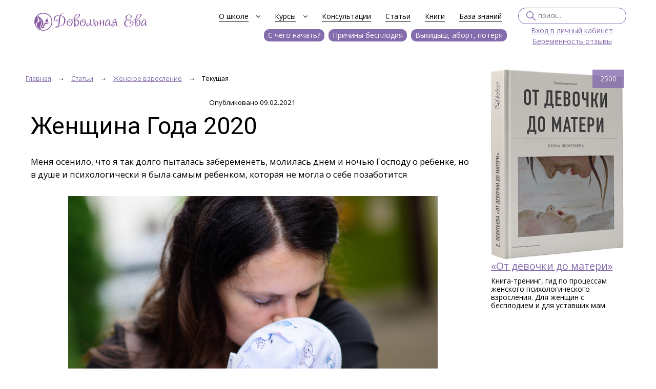

--- FILE ---
content_type: text/html; charset=utf-8
request_url: https://gladeva.ru/articles/all/zhenskoe-vzroslenie-/zhenshhina-goda-2020-4ivcyxyc
body_size: 13686
content:
<!DOCTYPE HTML>
<html xmlns="http://www.w3.org/1999/xhtml" dir="ltr" lang="ru">
<head>
    <link rel="shortcut icon" href="/images/favicon.png?v=2" />
    
<meta charset="utf-8">
<meta http-equiv="Content-type" content="text/html; charset=utf-8" />
<meta http-equiv="X-UA-Compatible" content="IE=edge" />
<meta name="viewport" content="width=device-width, initial-scale=1" />
<meta name="MobileOptimized" content="width">
<meta http-equiv="cleartype" content="on">
<meta name="HandheldFriendly" content="True">
<meta name="author" content="Елена Леонтьева" />
<meta property="fb:app_id" content="1512349342402046" />
<meta property="fb:admins" content="100003812592203" />
<meta name="google-site-verification" content="snuQgf_uBpA3LpZyLjOx92YRKj4YttIoNRBG4ewtAdI" />
    <meta name="robots" content="all" />
    <title>Женщина Года 2020 по версии Довольной Евы! Бесплодие отзыв | Довольная Ева</title>
    <meta name="description" content="Если в начале курса я была взрослая женщина с грудным ребенком на руках и не понимала, что этот ребенок от меня хочет, то теперь мне стало как-то все легко и просто. Я спокойна и уравновешена. Я понимаю свою дочь. Я получаю колоссальное удовольствие от контакта с дочерью." />
    <meta name="keywords" content="лечение бесплодия, причины бесплодия, диагностика бесплодия, психосоматика женских болезней, психологическое бесплодие, диагностика бесплодия, психосоматика бесплодия, психология бесплодия, психологические причины бесплодия, бесплодие у женщин, женское бесплодие, бесплодие отзывы, Школа Гладева, Школа Довольная Ева, Елена Леонтьева" />
    <meta property="og:title" content="Женщина Года 2020 по версии Довольной Евы! Бесплодие отзыв | Довольная Ева" />
    <meta property="og:description" content="Если в начале курса я была взрослая женщина с грудным ребенком на руках и не понимала, что этот ребенок от меня хочет, то теперь мне стало как-то все легко и просто. Я спокойна и уравновешена. Я понимаю свою дочь. Я получаю колоссальное удовольствие от контакта с дочерью." />
    <meta property="og:type" content="article" />
    <meta property="og:url" content="https://gladeva.ru/articles/all/zhenskoe-vzroslenie-/zhenshhina-goda-2020-4ivcyxyc" />
    <meta property="og:image" content="https://gladeva.ru/images/upload/articles/2021/2/10/kvu0jmod.png" />

    <link href="https://fonts.googleapis.com/css?family=Roboto:300,400,700&amp;subset=cyrillic-ext" rel="stylesheet">
<link href="https://fonts.googleapis.com/css?family=Open+Sans:400,400i,700,700i&amp;subset=cyrillic-ext" rel="stylesheet">

<link href="/css/bundleCss.min.css?v=1.0.8551.21790" rel="stylesheet" media="all" type="text/css" />


    
<script src="/scripts/bundleJquery.min.js?v=1.0.8551.21790" type="text/javascript"></script>
<script src="/scripts/bundleJs.min.js?v=1.0.8551.21790" type="text/javascript"></script>

<script src="https://www.google.com/recaptcha/api.js" async defer></script>

<script type="text/javascript" src="//vk.com/js/api/openapi.js?157"></script>

    
</head>
<body>




<div id="fb-root"></div>
<script>
(function(d, s, id) {
    var js, fjs = d.getElementsByTagName(s)[0];
    if (d.getElementById(id)) return;
    js = d.createElement(s); js.id = id;
    js.src = 'https://connect.facebook.net/ru_RU/sdk.js#xfbml=1&version=v3.0&appId=130354451162291&autoLogAppEvents=1';
    fjs.parentNode.insertBefore(js, fjs);
}(document, 'script', 'facebook-jssdk'));</script>




<!-- Yandex.Metrika counter -->
<script type="text/javascript">
    (function (m, e, t, r, i, k, a) {
        m[i] = m[i] || function () { (m[i].a = m[i].a || []).push(arguments) };
        m[i].l = 1 * new Date(); k = e.createElement(t), a = e.getElementsByTagName(t)[0], k.async = 1, k.src = r, a.parentNode.insertBefore(k, a)
    })
        (window, document, "script", "https://mc.yandex.ru/metrika/tag.js", "ym");

    ym(49766164, "init", {
        clickmap: true,
        trackLinks: true,
        accurateTrackBounce: true,
        webvisor: true
    });
</script>
<noscript><div><img src="https://mc.yandex.ru/watch/49766164" style="position:absolute; left:-9999px;" alt="" /></div></noscript>
<!-- /Yandex.Metrika counter -->




<!-- Global site tag (gtag.js) - Google Analytics -->
<script async src="https://www.googletagmanager.com/gtag/js?id=UA-122994142-1"></script>
<script>
    window.dataLayer = window.dataLayer || [];
    function gtag(){dataLayer.push(arguments);}
    gtag('js', new Date());

    gtag('config', 'UA-122994142-1');
</script>



<div id="div-popup-overlay" class="div-popup-overlay">
    <div id="div-popup" class="div-popup">
        <div class="div-popup-inner">
            <span id="div-popup-close" class="div-popup-close">X</span>
            <div class="div-popup-loading" id="div-popup-loading"></div>
            <div class="div-popup-body" id="div-popup-body">

            </div>
        </div>
    </div>
</div>

    <div class="div-body">
        









        


<div class="div-header">
    <div class="div-header-inner clearfix">
        

<div class="div-header-logo">
    <a class="underline-not" href="/">
        <img src="/images/logo_small.png" title="Довольная Ева" alt="Довольная Ева" />
    </a>
    <div class="div-header-logo-text">
        
    </div>
</div>
<div class="div-header-menu-group">
    <div class="div-header-menu">
        <div class="stellarnav">
            <ul>
                <li>
                    <a href="/info/aboutschool">
                        <span class="span-menu-item">О школе</span>
                    </a>
                    <ul style="width: 300px;">
                        <li><a href="/info/aboutschool">О школе</a></li>
                        <li><a href="/info/leonteva">История Елены Леонтьевой</a></li>
                        <li><a href="/stories/all">Истории наших учениц</a></li>
                        <li><a href="/info/contacts">Контакты</a></li>
                    </ul>
                </li>
                <li>
                    <a href="/courses/all">
                        <span class="span-menu-item">Курсы</span>
                    </a>
                        <ul>
                                    <li style="font-size: 0.9em;">
                                        <a href="#">
                                            Зачатие, беременность, роды
                                        </a>
                                        <ul>
                                                <li>
                                                    <a href="https://gladeva.tilda.ws/so">
                                                        Соединенность
                                                    </a>
                                                </li>
                                                <li>
                                                    <a href="https://gladeva.tilda.ws/mama">
                                                        Я буду мамой
                                                    </a>
                                                </li>
                                                <li>
                                                    <a href="https://gladeva.tilda.ws/gold">
                                                        Сокровищница Довольной Евы
                                                    </a>
                                                </li>
                                                <li>
                                                    <a href="https://gladeva.tilda.ws/amg">
                                                        Как забеременеть с низким АМГ
                                                    </a>
                                                </li>
                                                <li>
                                                    <a href="https://gladeva.tilda.ws/mf">
                                                        Как забеременеть при мужском факторе
                                                    </a>
                                                </li>
                                                <li>
                                                    <a href="https://gladeva.tilda.ws/ppb">
                                                        Психологические причины бесплодия
                                                    </a>
                                                </li>
                                        </ul>
                                    </li>
                        </ul>
                </li>
                
                <li>
                    <a href="/consultations/all">
                        <span class="span-menu-item">Консультации</span>
                    </a>
                </li>
                <li>
                    <a href="/articles/all">
                        <span class="span-menu-item">Статьи</span>
                    </a>
                </li>
                <li>
                    <a href="/books/all">
                        <span class="span-menu-item">Книги</span>
                    </a>
                </li>
                <li>
                    <a href="/webinars/all">
                        <span class="span-menu-item">База знаний</span>
                    </a>
                </li>
            </ul>
        </div>
        <div class="div-header-menu-sub">
            <a href="https://school.gladeva.ru/gladevastart">С чего начать?</a>
                                <a href="/info/4aehff0s">
                        Причины бесплодия
                    </a>
                    <a href="/info/ynckog3r">
                        Выкидыш, аборт, потеря 
                    </a>
        </div>

    </div>
</div>
<div class="div-header-search">
    <div>
        <form action="/search" method="GET" id="form-header-search">
            <input type="text" class="txt-search-main" name="keyword" value="" placeholder="поиск..."/>
        </form>
    </div>
    <div class="div-header-getcourse">
        <a href="https://school.gladeva.ru/">Вход в личный кабинет</a>
        <a href="/tags?urlName=%D0%91%D0%B5%D1%80%D0%B5%D0%BC%D0%B5%D0%BD%D0%BD%D0%BE%D1%81%D1%82%D1%8C%20%D0%BF%D0%BE%D1%81%D0%BB%D0%B5%20%D0%BA%D1%83%D1%80%D1%81%D0%B0&amp;type=UserStory">Беременность отзывы</a>
    </div>
</div>

    </div>
</div>
        









        <div class="clearfix">
            
        </div>
        <div class="div-content-wrapper clearfix">
            <div class="div-content">
                <div class="div-content-inner clearfix">
                    <div class="clearfix">
                        
    <div class="div-breadcrumbs">
        <div class="div-breadcrumbs-inner">
            <a href="/">Главная</a>
            <span class="span-bc-next">&#8594;</span>
            <a href="/articles/all">Статьи</a>
            <span class="span-bc-next">&#8594;</span>
            <a href="/articles/all/zhenskoe-vzroslenie-">Женское взросление </a>
            <span class="span-bc-next">&#8594;</span>
            <span class="span-bc-current">Текущая</span>
        </div>
    </div>

                    </div>
                    


<div class="div-content-regular">
    <div class="div-article" itemscope itemtype="http://schema.org/Article">

        <link itemprop="mainEntityOfPage" itemscope href="https://gladeva.ru/articles/all/zhenskoe-vzroslenie-/zhenshhina-goda-2020-4ivcyxyc" />

        <div itemprop="author" itemscope itemtype="http://schema.org/Person">
            <meta itemprop="name" content="Елена Леонтьева" />
        </div>

        <div itemprop="publisher" itemscope itemtype="https://schema.org/Organization">
            <div itemprop="logo" itemscope itemtype="https://schema.org/ImageObject">
                <link itemprop="url" content="https://gladeva.ru/images/author_01.jpg" />
                <meta itemprop="width" content="800">
                <meta itemprop="height" content="550">
            </div>
            <meta itemprop="address" content="Россия">
            <meta itemprop="name" content="Довольная Ева">
        </div>

        <div class="div-article-addeddate">
            Опубликовано 09.02.2021
        </div>

        <meta itemprop="datePublished" content="2021-02-09T12:09:40" />
        <meta itemprop="dateModified" content="2021-02-10T16:31:14" />

        <div class="div-article-header">
            <div itemprop="headline">
                <h1>Женщина Года 2020</h1>
            </div>
            <div itemprop="description">
                <p>Меня осенило, что я так долго пыталась забеременеть, молилась днем и ночью Господу о ребенке, но в душе и психологически я была самым ребенком, которая не могла о себе позаботится</p>
            </div>
        </div>



            <div itemprop="image" itemscope itemtype="http://schema.org/ImageObject">
                <link itemprop="url" content="https://gladeva.ru/images/upload/articles/2021/2/10/kvu0jmod.png" />
                <img src="https://gladeva.ru/images/upload/articles/2021/2/10/kvu0jmod.png" title="Женщина Года 2020" alt="Женщина Года 2020" itemprop="contentUrl" />
            </div>

        <div class="div-main-content" itemprop="articleBody">
            <p>Мы провели голосование во всех наших соцсетях&nbsp;и Женщиной Года 2020 стала Юля Чепак из Украины!!!</p>

<p>В 2020 года Юля родила дочку после 10 лет бесплодия!&nbsp;Прочитать&nbsp;историю Юли о ее&nbsp;пути к материнству&nbsp;можно <a href="https://gladeva.ru/stories/all/1113">здесь.</a></p>

<p>Юля получила&nbsp;почетное место в нашей школе и приз 10 000 рублей.</p>

<p>Поздравить победительницу можно под нашим постом в <a href="https://vk.com/gladeva1?w=wall-130947958_6192">ВК</a>, <a href="https://www.instagram.com/p/CLBuqg6HVfd/">ИГ</a> или <a href="https://www.facebook.com/gladeva.ru/posts/2624940517809584">ФБ</a>:</p>

<p><img alt="" src="/images/upload/images/%D0%A1%D1%82%D0%B0%D1%82%D1%8C%D0%B8%202021/%D0%A7%D0%B5%D0%BF%D0%B0%D0%BA%201.png" style="width: 657px; height: 294px;" /></p>

<p><img alt="" src="/images/upload/images/%D0%A1%D1%82%D0%B0%D1%82%D1%8C%D0%B8%202021/%D0%A7%D0%B5%D0%BF%D0%B0%D0%BA%202new.png" style="width: 620px; height: 478px;" /></p>

<p><strong>О пути Юли Чепак глазами ее психолога Елены Чусовитиной.</strong></p>

<p>Когда я погружаюсь в историю Юли, мое сердце становится очень живым и чувствующим...</p>

<p>История Юли &mdash; это путь от большой боли и отчаяния, через множественные вмешательства в тело медициной, к ответственности за свое здоровье и доверию себе.</p>

<p><strong>Когда Юля пришла в нашу школу, она очень много работала самостоятельно, сначала с бесплатными материалами. </strong>Она просто слушала открытые вебинары Елены Леонтьевой, проходила открытые марафоны и вела дневник.</p>

<p>Дневник был ее психологом, выслушивая всю боль, все слезы, которые накопились внутри. Она выливала свою боль и сама давала себе поддержку. Она молилась и выполняла рекомендации, которые Елена всегда щедро дает в любом своем вебинаре. <strong>Юля &mdash; живой пример того, что, если делать, то все меняется.</strong></p>

<p>&laquo;... Еще я читала твои письма по электронке и придерживалась твоих советов. Также я завела вторую тетрадь по твоим вебинарам...&raquo;</p>

<p>После первой попытки ЭКО были мини-курсы: <a href="https://school.gladeva.ru/dream">Как намечтать ребёнка</a> и Феномен многодетного сердца. После второй попытки ЭКО &mdash; мастер-класс по изготовлению куклы Девка-баба и книга-тренинг &laquo;От девочки до матери&raquo;.</p>

<p>&laquo;... Меня осенило, что я так долго пыталась забеременеть, молилась днем и ночью Господу о ребенке, но в душе и психологически я была самым ребенком, которая не могла о себе позаботится...&raquo;</p>

<p>Перед третьей попыткой ЭКО Юля также работала с курсом <a href="https://school.gladeva.ru/eko">&laquo;Принципы естественного зачатия в протоколах ЭКО&raquo;</a>. И третье ЭКО закончилось рождением чудесной девочки.</p>

<p>Тогда, с малышкой на руках, Юля пришла на сам <a href="https://school.gladeva.ru/mdm8">Марафон от девочки до матери</a>, где я была ее куратором. <strong>Она хотела наполнять и поддерживать себя, чтобы быть для дочки ласковой и любящей мамой. Это было фокусом нашей работы.</strong></p>

<p>Юля училась давать место всем своим чувствам и проживать их, поддерживать себя и свое тело. Она стала учиться заботится о себе как о женщине, научилась ценить свое достоинство и красоту.</p>

<p>Она поддерживала свою внутреннюю девочку и баловала ее. Она училась обозначать свои границы, говорить о своих чувствах окружающим, иногда про очень непростые чувства. Впервые в жизни научилась говорить НЕТ без страха, но из любви к себе.</p>

<p>Она писала прощальные письма и отпускала боль и обиды. Она писала благодарности себе и жизни. Она реально выпускала из жизни боль и напитывала себя благодарностью, соединялась со своей внутренней женской силой.</p>

<p><strong>И самое важное, что Юля сейчас сможет передать своей дочери &mdash; это умение быть счастливой, без слов, просто через свое состояние.</strong></p>

<blockquote>
<p>&laquo;В начале курса я писала, что мне тяжело с ребенком. Мне не хватает на нее ресурсов. Если в начале я была взрослая женщина с грудным ребенком на руках и не понимала, что этот ребенок от меня хочет, то теперь мне стало как-то все легко и просто. Я спокойна и уравновешена. Я понимаю свою дочь. Я получаю колоссальное удовольствие от контакта с дочерью.</p>
</blockquote>

<p>Я поняла, что ребенку нужна счастливая и улыбающаяся мама, а не измотанный робот. Я научилась заботится о своем внутреннем ребенке и уделять себе время, вовремя восполнять себя. Именно это помогает мне быть для моей дочери любящей и нежной мамой&raquo;</p>

<p>Елена Чусовитина, психолог и куратор Юли Чепак на модуле <a href="https://school.gladeva.ru/mdm8">&quot;От девочки до матери&quot;</a>.</p>

<p><img alt="" src="/images/upload/images/%D0%A1%D1%82%D0%B0%D1%82%D1%8C%D0%B8%202021/%D0%A7%D0%B5%D0%BF%D0%B0%D0%BA%203.png" style="width: 333px; height: 273px;" /></p>

<p>Дорогие наши ученицы и читательницы,&nbsp;мы открываем сбор историй на номинацию &laquo;Женщина Года 2021&raquo;, ждем ваших писем к нам на почту kurs@gladeva.ru или в соцсетях.</p>

        </div>

            <div class="div-main-tags clearfix">
                    <a href="/tags?urlName=%D0%91%D0%B5%D1%80%D0%B5%D0%BC%D0%B5%D0%BD%D0%BD%D0%BE%D1%81%D1%82%D1%8C%20%D0%BF%D0%BE%D1%81%D0%BB%D0%B5%20%D0%BA%D1%83%D1%80%D1%81%D0%B0&amp;type=Article" class="link-tag">Беременность после курса</a>
                    <a href="/tags?urlName=%D0%9C%D0%B0%D1%80%D0%B0%D1%84%D0%BE%D0%BD%20%D0%9E%D1%82%20%D0%B4%D0%B5%D0%B2%D0%BE%D1%87%D0%BA%D0%B8%20%D0%B4%D0%BE%20%D0%BC%D0%B0%D1%82%D0%B5%D1%80%D0%B8&amp;type=Article" class="link-tag">Марафон От девочки до матери</a>
                    <a href="/tags?urlName=%D0%BA%D1%83%D1%80%D0%B0%D1%82%D0%BE%D1%80%20%D0%95%D0%BB%D0%B5%D0%BD%D0%B0%20%D0%A7%D1%83%D1%81%D0%BE%D0%B2%D0%B8%D1%82%D0%B8%D0%BD%D0%B0&amp;type=Article" class="link-tag">куратор Елена Чусовитина</a>
                    <a href="/tags?urlName=%D0%BF%D1%80%D0%B8%D1%87%D0%B8%D0%BD%D1%8B%20%D0%B1%D0%B5%D1%81%D0%BF%D0%BB%D0%BE%D0%B4%D0%B8%D1%8F&amp;type=Article" class="link-tag">причины бесплодия</a>
                    <a href="/tags?urlName=%D0%BF%D1%80%D0%B5%D0%BE%D0%B4%D0%BE%D0%BB%D0%B5%D0%BD%D0%B8%D0%B5%20%D0%B1%D0%B5%D1%81%D0%BF%D0%BB%D0%BE%D0%B4%D0%B8%D1%8F&amp;type=Article" class="link-tag">преодоление бесплодия</a>
                    <a href="/tags?urlName=%D0%BF%D1%81%D0%B8%D1%85%D0%BE%D0%BB%D0%BE%D0%B3%D0%B8%D1%87%D0%B5%D1%81%D0%BA%D0%BE%D0%B5%20%D0%B2%D0%B7%D1%80%D0%BE%D1%81%D0%BB%D0%B5%D0%BD%D0%B8%D0%B5&amp;type=Article" class="link-tag">психологическое взросление</a>
                    <a href="/tags?urlName=%D1%8D%D0%BA%D0%BE&amp;type=Article" class="link-tag">эко</a>
                    <a href="/tags?urlName=%D0%BA%D0%BD%D0%B8%D0%B3%D0%B0%20%D0%9E%D1%82%20%D0%B4%D0%B5%D0%B2%D0%BE%D1%87%D0%BA%D0%B8%20%D0%B4%D0%BE%20%D0%BC%D0%B0%D1%82%D0%B5%D1%80%D0%B8&amp;type=Article" class="link-tag">книга От девочки до матери</a>
            </div>

        <div>
            <h4 class="written-center written-margin-no">Рекомендуем почитать</h4>
            

<div class="div-index-articles-block">
        <div class="div-index-articles clearfix">
            

<div>
            <a href="/articles/all/zhenskoe-vzroslenie-/kak-navsegda-izbavitsja-ot-chuvstva-nepolnocennosti-pered-rodivshimi-zhenshhinami-lct23qhf">
                <div class="div-index-articles-item">
                    <div class="div-index-articles-item-img">
                        <img src="https://gladeva.ru/images/upload/articles/2018/6/30/f25uxaah_thumb.jpg" alt="Как навсегда избавиться от чувства неполноценности перед родившими женщинами" title="Как навсегда избавиться от чувства неполноценности перед родившими женщинами" />
                    </div>
                    <div class="div-index-articles-item-date">
                        30.06.2018
                    </div>
                        <div class="div-index-articles-item-author">
                            Автор: Елена Леонтьева
                        </div>
                    <div class="div-index-articles-item-title">
                        Как навсегда избавиться от чувства неполноценности перед родившими женщинами
                    </div>
                    <div class="div-index-articles-item-subtitle">
                        Что делать, если возникает неловкость перед родившими подругами
                    </div>
                    <div class="div-gradient-block">

                    </div>
                </div>
            </a>
            <a href="/articles/all/preodolenie-besplodija/kak-podnjat-nizkijj-amg--2qp2nqdn">
                <div class="div-index-articles-item">
                    <div class="div-index-articles-item-img">
                        <img src="https://gladeva.ru/images/upload/articles/2019/6/20/gkrerqui_thumb.jpg" alt="Как поднять низкий АМГ? " title="Как поднять низкий АМГ? " />
                    </div>
                    <div class="div-index-articles-item-date">
                        20.06.2019
                    </div>
                        <div class="div-index-articles-item-author">
                            Автор: Елена Леонтьева
                        </div>
                    <div class="div-index-articles-item-title">
                        Как поднять низкий АМГ? 
                    </div>
                    <div class="div-index-articles-item-subtitle">
                        Ожили яичники, стали вызревать яйцеклетки, поднялся АМГ
                    </div>
                    <div class="div-gradient-block">

                    </div>
                </div>
            </a>
            <a href="/articles/all/zhenskoe-vzroslenie-/zhenshhina-goda-2020-4ivcyxyc">
                <div class="div-index-articles-item">
                    <div class="div-index-articles-item-img">
                        <img src="https://gladeva.ru/images/upload/articles/2021/2/10/z5xkp0ua_thumb.png" alt="Женщина Года 2020" title="Женщина Года 2020" />
                    </div>
                    <div class="div-index-articles-item-date">
                        09.02.2021
                    </div>
                        <div class="div-index-articles-item-author">
                            Автор: Елена Чусовитина
                        </div>
                    <div class="div-index-articles-item-title">
                        Женщина Года 2020
                    </div>
                    <div class="div-index-articles-item-subtitle">
                        Меня осенило, что я так долго пыталась забеременеть, молилась днем и ночью Господу о ребенке, но в душе и психологически я была самым ребенком, которая не могла о себе позаботится
                    </div>
                    <div class="div-gradient-block">

                    </div>
                </div>
            </a>
</div>
        </div>
</div>

        </div>
    </div>
</div>
                    

<div class="div-likes">
    <div>
        Если Вам понравился материал, поделитесь с той, кому это сейчас важно <img style="width: 15px;" src="/images/icon_heart.png" />
    </div>
    <script src="https://yastatic.net/share2/share.js" async="async"></script>
    <div class="ya-share2" data-services="vkontakte,facebook,odnoklassniki,viber,whatsapp,telegram" data-counter=""></div>
</div>
                </div>
            </div>
            <div class="div-sidebar">
                <div class="div-sidebar-inner">
                    



                    









                    



    <div class="div-books-container-sidebar">
            <div class="div-sidebar-item">
                <div class="div-books-item-sidebar">
                    <div class="div-books-item-price">
                        2500
                    </div>
                    <a href="https://gladeva.tilda.ws/kniga-mdm">
                        <div class="div-books-item-img">
                            <img src="https://gladeva.ru/images/upload/books/2018/8/6/brzcgc03_thumb.png" alt="Скачать книгу &#171;От девочки до матери&#187;" title="Скачать книгу &#171;От девочки до матери&#187;" />
                        </div>
                        <div class="div-books-item-title">
                        «От девочки до матери»
                        </div>
                        <div class="div-books-item-about">
                            Книга-тренинг, гид по процессам женского психологического взросления. Для женщин c бесплодием и для уставших мам.
                        </div>
                    </a>
                </div>
            </div>
    </div>


    <div class="div-sidebar-item div-widget-vk">
        <div id="vk_groups"></div>
        <script type="text/javascript">
            VK.Widgets.Group("vk_groups", { mode: 0, width: "auto", no_cover: 1 }, 130947958);
        </script>
    </div>
    <div class="div-sidebar-item div-widget-facebook">
        <div class="fb-page" data-href="https://www.facebook.com/gladeva.ru" data-tabs="timeline" data-small-header="false" data-adapt-container-width="true" data-hide-cover="false" data-show-facepile="true"><blockquote cite="https://www.facebook.com/gladeva.ru" class="fb-xfbml-parse-ignore"><a href="https://www.facebook.com/gladeva.ru">Осознанное Материнство. Помогаем стать мамой, даже в самых сложных случаях!</a></blockquote></div>
    </div>
    <div class="div-sidebar-item">
        
<div>
    <h3 class="written-margin-no">Интересное</h3>
        <div class="clearfix">
            

<div>
            <a href="/articles/all/otnoshenija-v-pare/ljubov--ehto-chuvstvo-ili-glagol-ba0lhwka">
                <div class="div-index-articles-item">
                    <div class="div-index-articles-item-img">
                        <img src="https://gladeva.ru/images/upload/articles/2018/10/23/ksjid1w0_thumb.jpg" alt="Любовь — это чувство или глагол?" title="Любовь — это чувство или глагол?" />
                    </div>
                    <div class="div-index-articles-item-date">
                        23.10.2018
                    </div>
                        <div class="div-index-articles-item-author">
                            Автор: Татьяна Дубкова
                        </div>
                    <div class="div-index-articles-item-title">
                        Любовь — это чувство или глагол?
                    </div>
                    <div class="div-index-articles-item-subtitle">
                        Научиться любить? Начинай отдавать. После этого придет глубокое чувство… Неизбежно!
                    </div>
                    <div class="div-gradient-block">

                    </div>
                </div>
            </a>
</div>
        </div>
</div>

    </div>
    <div class="div-sidebar-item">
        

<div>
    <h3 class="written-margin-no">История нашей ученицы</h3>
        <div class="div-sidebar-stories clearfix">
                <a href="/stories/all/1130">
                    <div class="div-sidebar-stories-item">
                        <div class="div-index-stories-item-date">
                            23.03.2021, автор: Динара
                        </div>
                        <div class="div-index-stories-item-img">
                            <img src="https://gladeva.ru/images/upload/userStories/2021/3/24/dd5dj2wd_thumb.png" alt="Бесплодие неясного генеза 15 лет, два неудачных ЭКО, АМГ 0,5..." title="Бесплодие неясного генеза 15 лет, два неудачных ЭКО, АМГ 0,5..." />
                        </div>
                        <div class="div-index-stories-item-title">
                            Бесплодие неясного генеза 15 лет, два неудачных ЭКО, АМГ 0,5...
                        </div>
                        <div class="div-sidebar-stories-item-subtitle">
                            Забеременела и родила сама в 40 лет после курсов школы
                        </div>
                        <div class="div-gradient-block">

                        </div>
                    </div>
                </a>
                <a href="/stories/all/1128">
                    <div class="div-sidebar-stories-item">
                        <div class="div-index-stories-item-date">
                            02.03.2021, автор: Дарья Калинина
                        </div>
                        <div class="div-index-stories-item-img">
                            <img src="https://gladeva.ru/images/upload/userStories/2021/3/3/nkjarehq_thumb.png" alt="В январе 2021 я стала мамой!!!" title="В январе 2021 я стала мамой!!!" />
                        </div>
                        <div class="div-index-stories-item-title">
                            В январе 2021 я стала мамой!!!
                        </div>
                        <div class="div-sidebar-stories-item-subtitle">
                            Я плохо слышу с 3 лет и плохо говорю. И я долго жила с наставлением &quot;не выходи замуж и не рожай!&quot;
                        </div>
                        <div class="div-gradient-block">

                        </div>
                    </div>
                </a>
                <a href="/stories/all/8">
                    <div class="div-sidebar-stories-item">
                        <div class="div-index-stories-item-date">
                            18.07.2018, автор: Мария Калыгина
                        </div>
                        <div class="div-index-stories-item-img">
                            <img src="https://gladeva.ru/images/upload/userStories/2018/7/18/ywphk2el_thumb.jpg" alt="Сбылась моя главная мечта в жизни — я стала мамой прекрасной доченьки!" title="Сбылась моя главная мечта в жизни — я стала мамой прекрасной доченьки!" />
                        </div>
                        <div class="div-index-stories-item-title">
                            Сбылась моя главная мечта в жизни — я стала мамой прекрасной доченьки!
                        </div>
                        <div class="div-sidebar-stories-item-subtitle">
                            Я мечтала об этом долгих 13 лет и шла медленно, но верно к реализации своей мечты! 
                        </div>
                        <div class="div-gradient-block">

                        </div>
                    </div>
                </a>
        </div>
</div>

    </div>

                </div>
            </div>
        </div>
        









        


<div class="div-footer clearfix">
    <div class="div-footer-inner">
        <div class="div-footer-menu">
            <ul>
                <li>
                    <a href="/info/aboutschool">
                        <span class="span-menu-item-footer">О школе</span>
                    </a>
                </li>
                <li>
                    <a href="/courses/all">
                        <span class="span-menu-item-footer">Курсы</span>
                    </a>
                </li>
                
                <li>
                    <a href="/consultations/all">
                        <span class="span-menu-item-footer">Консультации</span>
                    </a>
                </li>
                <li>
                    <a href="/articles/all">
                        <span class="span-menu-item-footer">Статьи</span>
                    </a>
                </li>
                <li>
                    <a href="/books/all">
                        <span class="span-menu-item-footer">Книги</span>
                    </a>
                </li>
                <li>
                    <a href="/webinars/all">
                        <span class="span-menu-item-footer">База знаний</span>
                    </a>
                </li>
            </ul>
        </div>
        <div class="div-footer-details clearfix">
            <div class="clearfix">
                <div class="div-footer-terms">
                    <div class="written-font-small-very">
                        Проект «Довольная Ева» является авторским информационным проектом.<br />
                        Все права на материалы, находящиеся на сайте gladeva.ru, защищены законом об интеллектуальной собственности.<br />
                        При любом использовании материалов сайта ссылка на gladeva.ru обязательна.
                    </div>
                    <div class="written-font-small-very written-first-not">
                        По всем вопросам обращайтесь на почту <a href="mailto:kurs@gladeva.ru">kurs@gladeva.ru</a>
                    </div>
                </div>
                <div class="div-footer-logo">
                    <img src="/images/logo_small_white.png" title="Довольная Ева" alt="Довольная Ева" />
                </div>
            </div>
            <div class="div-footer-social">
                <div class="div-footer-social-item">
                    <a target="_blank" href="https://www.facebook.com/gladeva.ru">
                        <img src="/images/icon_facebook_ver3.png" title="Facebook" alt="Facebook" />
                    </a>
                </div>
                <div class="div-footer-social-item">
                    <a target="_blank" href="https://vk.com/gladeva1">
                        <img src="/images/icon_vk_ver3.png" title="ВКонтакте" alt="ВКонтакте" />
                    </a>
                </div>
                <div class="div-footer-social-item">
                    <a target="_blank" href="https://www.instagram.com/gladeva.ru/">
                        <img src="/images/icon_instagram_ver3.png" title="Instagram" alt="Instagram" />
                    </a>
                </div>
                <div class="div-footer-social-item">
                    <a target="_blank" href="https://www.youtube.com/user/gladeva">
                        <img src="/images/icon_youtube_ver3.png" title="Youtube" alt="Youtube" />
                    </a>
                </div>
                <div class="div-footer-social-item">
                    <a target="_blank" href="https://ok.ru/gladeva">
                        <img src="/images/icon_klass_ver3.png" title="Одноклассники" alt="Одноклассники" />
                    </a>
                </div>
                
            </div>
            <div class="div-footer-terms-copy">
                <div class="div-footer-terms-item">
                    <a href="/information/policy">Политика конфиденциальности</a>
                </div>
                |
                <div class="div-footer-terms-item">
                    <a href="/information/oferta">Публичная оферта</a>
                </div>
                <div>
                    Copyright &copy; 2012 - 2025. ИП Леонтьева Е.В., ИНН: 771578639653.
                </div>
            </div>
        </div>
    </div>
</div>
        <div class="div-helper-data">
    <input type="hidden" class="hdn-url-current" value="https://gladeva.ru/articles/all/zhenskoe-vzroslenie-/zhenshhina-goda-2020-4ivcyxyc" />
    <input type="hidden" class="hdn-isadmin" value="false" />
</div>


    </div>

<div class="div-goto-up">
    <div class="div-goto-up-inner">
        <div class="div-goto-up-wrapper">
            <div class="div-goto-up-arrow">
                <img src="/images/arrow_up.png" alt="Вернуться наверх"/>
            </div>
            <div class="div-goto-up-text">
                наверх
            </div>
        </div>
    </div>
</div>
</body>
</html>


--- FILE ---
content_type: text/css
request_url: https://gladeva.ru/css/bundleCss.min.css?v=1.0.8551.21790
body_size: 20346
content:
html,body,div,span,applet,object,iframe,h1,h2,h3,h4,h5,h6,p,pre,a,abbr,acronym,address,big,cite,code,del,dfn,img,ins,kbd,q,s,samp,small,strike,tt,var,center,dl,dt,dd,form,label,table,caption,tbody,tfoot,thead,tr,th,td,article,aside,canvas,details,embed,figure,figcaption,footer,header,hgroup,menu,nav,output,ruby,section,summary,time,mark,audio,video{margin:0;padding:0;border:0;font-size:100%;font:inherit;vertical-align:baseline}article,aside,details,figcaption,figure,footer,header,hgroup,menu,nav,section{display:block}body{line-height:1}table{border-collapse:collapse;border-spacing:0}.divider{height:2px;margin:20px 0;background-color:#d3d3d3}.color-purple{color:#856cad}.color-purple-dark{color:#856cad}.color-blue-dark{color:#112c6f}.color-grey-dark{color:#32302b}.color-grey{color:#494743}.color-green{color:#00c320}.color-red{color:#b01c24}.color-orange{color:#feedd2}.div-breadcrumbs{width:100%;margin:0;padding:0}.div-breadcrumbs-inner{font-size:1em;overflow-x:auto;-webkit-box-sizing:border-box;-moz-box-sizing:border-box;box-sizing:border-box;width:100%;height:100%;margin:0 auto;padding:10px 0;white-space:nowrap;background-color:#fff;box-shadow:none}@media only screen and (min-width:992px){.div-breadcrumbs-inner{font-size:.9em;padding:30px 0}}.div-breadcrumbs-inner>a{display:inline-block;margin:0;text-decoration:underline;color:#856cad;border-bottom:none}.div-breadcrumbs-inner>a:hover{text-decoration:none}.div-breadcrumbs-inner>span{display:inline-block;color:#000}.span-bc-next{padding:0 5px}@media only screen and (min-width:992px){.span-bc-next{padding:0 10px}}.span-bc-current{color:#000}.written-underline{text-decoration:underline}.written-dotted{border-bottom:1px dotted}.written-first-not{padding-top:20px}.written-bold{font-weight:bold}.written-italic{font-style:italic}.written-center{text-align:center}.written-left{text-align:left}.written-right{text-align:right}.written-justify{text-align:justify}.written-float-left{float:left}.written-float-right{float:right}.written-float-clear{clear:both}.written-last{margin-bottom:20px}.written-hidden{display:none !important}.written-font-small{font-size:.8em;line-height:1em}.written-font-small-very{font-size:.7em;line-height:1.2em}.written-margin-no{margin:0 !important}.display-inline{display:inline}.input-validation-error{border:2px solid #b01c24 !important}.field-validation-error{display:block;color:#b01c24}.field-validation-valid{display:none}.validation-summary-errors{font-weight:bold;color:#b01c24}.validation-summary-valid{display:none}label{font-weight:normal;display:block}input[type='submit']{font-family:'Open Sans',Helvetica,sans-serif;font-size:1em;cursor:pointer;border-radius:10px}input[type='text'],input[type='password'],input[type='email'],textarea{font-family:'Open Sans',Helvetica,sans-serif;font-size:.9em;display:block;width:100%;padding:.5em;-webkit-transition:border-color .5s ease-in-out;-moz-transition:border-color .5s ease-in-out;-ms-transition:border-color .5s ease-in-out;transition:border-color .5s ease-in-out;text-decoration:none;color:#000;border:1px solid #856cad;border-radius:15px;outline:0;background:#fff}input[type='text'].width-half,input[type='password'].width-half,input[type='email'].width-half,textarea.width-half{width:50%}input[type='text'].width-30,input[type='password'].width-30,input[type='email'].width-30,textarea.width-30{width:30%}input[type='text']:focus,input[type='password']:focus,input[type='email']:focus,textarea:focus{border-color:#6285ad}.div-popup-overlay{position:fixed;z-index:3;top:0;left:0;display:none;overflow:auto;width:100%;height:100%;padding-top:30px;background-color:#000;background-color:rgba(0,0,0,.8)}.div-popup{z-index:5;width:100%;max-width:500px;min-height:100px;margin:auto;padding:0;border:1px #888 solid;border-radius:0;background:#fefefe}.div-popup .div-popup-close{position:absolute;top:10px;right:10px;display:block;width:21px;height:21px;cursor:pointer}.div-popup-inner{position:relative;padding:30px 20px}.div-popup-loading{position:absolute;top:0;left:105px;display:none;width:90px;height:30px;background:url('../images/icon_loading.gif') no-repeat center center}.clearfix:after{display:table;clear:both;content:''}html{-webkit-box-sizing:border-box;-moz-box-sizing:border-box;box-sizing:border-box}*,*:before,*:after{-webkit-box-sizing:inherit;-moz-box-sizing:inherit;box-sizing:inherit}body{font-family:'Open Sans',Helvetica,sans-serif;font-size:14px;line-height:1.2em;color:#000;background-color:#fff;-webkit-text-size-adjust:100%;-moz-text-size-adjust:100%;-ms-text-size-adjust:100%;text-size-adjust:100%;-webkit-font-smoothing:antialiased}.div-body{position:relative;min-height:100%;margin:0 auto}.div-frm-subscribe{overflow:hidden;max-width:300px;margin:0 auto}.div-content-regular table{overflow-x:auto;width:100%;margin:0 auto;border-collapse:collapse}.div-content-regular table tr:nth-child(even){background-color:#f2f2f2}.div-content-regular table tr:hover{background-color:#ddd}.div-content-regular table td,.div-content-regular table th{padding:8px;border:1px solid #ddd}.div-content-regular table th{padding-top:12px;padding-bottom:12px;text-align:left;color:#fff;background-color:#856cad}.div-content-regular table td{position:relative}.div-content-regular table a,.div-content-regular table a:visited{display:block;width:100%;height:100%;text-decoration:underline;color:#856cad}.div-content-regular table a:hover,.div-content-regular table a:visited:hover{text-decoration:none}.tbl-sortable{empty-cells:show;border-spacing:0;border-collapse:collapse}.tbl-sortable thead{text-align:left;vertical-align:bottom;color:#fff}.tbl-sortable tr:nth-child(even){background-color:#f5f5f5}.tbl-sortable td,.tbl-sortable th{position:relative;overflow:visible;padding:.5em 1em}.tbl-sortable a{display:inline !important;text-decoration:none !important}blockquote{font-size:1.4em;line-height:1.4;margin:.5em 10px;padding:0 10px;padding:10px 20px;quotes:'“' '”' '‘' '’';border-left:10px solid #ccc;background:#f9f9f9}blockquote:before{font-size:3em;line-height:0;position:relative;top:30px;left:-10px;display:inline;height:0;content:open-quote;color:#ccc}h1,h2,h3,h4,h5,h6{font-family:'Roboto',Helvetica,sans-serif}h1{font-size:2.8em;font-weight:normal;line-height:1.2em;margin:0 0 20px 0;color:#000}@media only screen and (min-width:992px){h1{line-height:1.6em}}h2{font-size:2.4em;font-weight:normal;line-height:1.2em;margin:0 0 20px 0;color:#000}@media only screen and (min-width:992px){h2{line-height:1.4em}}h3{font-size:1.4em;font-weight:normal;line-height:1.2em;margin:0 0 20px 0;color:#000}@media only screen and (min-width:992px){h3{line-height:1.4em}}h4{font-size:1.2em;font-weight:normal;line-height:1.2em;margin:0 0 20px 0;color:#000}@media only screen and (min-width:992px){h4{line-height:1.4em}}p{margin:0 0 20px 0;-webkit-font-smoothing:antialiased}@media only screen and (min-width:768px){p{margin:0 0 30px 0}}a{font-weight:normal;-webkit-transition:color .2s ease-in-out,border-color .2s ease-in-out,opacity .2s ease-in-out;-moz-transition:color .2s ease-in-out,border-color .2s ease-in-out,opacity .2s ease-in-out;-ms-transition:color .2s ease-in-out,border-color .2s ease-in-out,opacity .2s ease-in-out;transition:color .2s ease-in-out,border-color .2s ease-in-out,opacity .2s ease-in-out;text-decoration:none;color:#856cad;border-bottom:dotted 1px}a:hover,a:focus{border-bottom-color:transparent}a.underline{border-bottom:dotted 1px}a.underline-not{border-bottom-color:transparent}a.underline-not:hover,a.underline-not:focus{border-bottom:dotted 1px}a.underline-not-never{border-bottom-color:transparent}a.underline-not-never:hover,a.underline-not-never:focus{border-bottom-color:transparent}a.lowercased{text-transform:none !important}a.blacked{color:#000}.link-button{font-size:1em;font-weight:bold;line-height:2em;display:inline-block;height:2em;padding:0 20px;cursor:pointer;-webkit-transition:all .2s ease-out 0s;-moz-transition:all .2s ease-out 0s;-o-transition:all .2s ease-out 0s;transition:all .2s ease-out 0s;text-align:center;text-decoration:none;text-transform:uppercase;color:#fff;border:medium none;border-radius:10px;background:none repeat scroll 0 0 #856cad}.link-button:hover{background:none repeat scroll 0 0 #6285ad}.link-button.big{font-size:1.6em}.link-button.medium{font-size:1.2em}.link-button.small{font-size:.8em}.link-button.blue{background:#856cad;background-image:linear-gradient(to bottom,#856cad,#856cad)}.link-button.blue:hover{background:none repeat scroll 0 0 #6285ad}.link-button.red{background:none repeat scroll 0 0 #b01c24}.link-button.red:hover{background:none repeat scroll 0 0 #ed1c24}.link-button.red-hover{background:none repeat scroll 0 0 #856cad}.link-button.red-hover:hover{background:none repeat scroll 0 0 #ed1c24}.link-button.orange{color:#000;background:none repeat scroll 0 0 #feedd2}.link-button.orange:hover{color:#fff;background:none repeat scroll 0 0 #b01c24}.link-bxslider{position:absolute;z-index:2;top:0;left:0;width:100%;height:100%;text-decoration:none;color:#000;border:none}.link-tag{display:inline-block;margin:5px;padding:3px 8px;text-decoration:none;border-bottom-color:transparent;border-radius:0;background-color:#ebebeb}.link-tag:hover{text-decoration:none}.div-goto-up{position:fixed;bottom:0;left:0;display:none;width:80px;margin:0 auto;text-align:center;opacity:.7}.div-goto-up:hover{opacity:1}@media only screen and (min-width:992px){.div-goto-up{cursor:pointer}}.div-goto-up img{display:block;max-width:100%;margin:0 auto}.div-goto-up-inner{position:relative;height:100%;margin:0 auto;text-align:center}.div-goto-up-wrapper{position:absolute;bottom:20px;left:0;width:80px;margin:0 auto;padding:4px;text-align:center;background-color:#ebebeb}.div-goto-up-text{font-size:.6em;font-weight:bold;visibility:visible;text-transform:uppercase;color:#000}.hideContent{overflow:hidden;height:4.6em}.showContent{height:auto}.show-more{text-align:center}.div-main-tags{margin:0 auto 15px auto}.div-hr{width:80%;height:2px;margin:20px auto;background-color:#999}.div-gradient-block{position:absolute;z-index:2;right:0;bottom:0;left:0;height:80px;background:none;background:-moz-linear-gradient(top,rgba(255,255,255,0) 0%,#fff 80%);background:-webkit-gradient(linear,left top,left bottom,color-stop(0%,rgba(255,255,255,0)),color-stop(80%,#fff));background:-webkit-linear-gradient(top,rgba(255,255,255,0) 0%,#fff 80%);background:-o-linear-gradient(top,rgba(255,255,255,0) 0%,#fff 80%);background:-ms-linear-gradient(top,rgba(255,255,255,0) 0%,#fff 80%);background:linear-gradient(to bottom,rgba(255,255,255,0) 0%,#fff 80%);filter:progid:DXImageTransform.Microsoft.gradient(startColorstr='#00ffffff',endColorstr='#ffffff',GradientType=0)}.txt-search-main{display:inline-block !important;max-width:300px;padding:.5em .5em .5em 3em !important;background:url('../images/icon_search.png') 15px center no-repeat !important}@media only screen and (min-width:1200px){.txt-search-main{display:block}}.div-alert{font-size:.8em;font-style:italic;margin:10px 0}.div-widget-vk{width:100%}.div-loading{display:none}.div-inset{padding:10px;border:1px solid #d5dde9}.div-inset a{display:inline-block;margin:4px 2px;padding:2px 4px;border-radius:0}.div-inset a.current{border-bottom:none;background-color:#edeef0}.div-list-pagination{margin:20px 0 0 0}.span-square{display:inline-block;margin:2px;padding:5px 10px;border:1px solid #edeef0}.link-square{display:inline-block;margin:2px;padding:5px 10px;border:1px solid #edeef0}.div-recaptcha-notification{font-size:.7em;line-height:1em}.g-recaptcha-sidebar{overflow:hidden}.div-likes{line-height:2em;margin:30px auto;text-align:center}.div-likes a{border-bottom:none}.div-box-block{margin:5px 0 20px 0;padding:10px;border:2px solid #edeef0}.div-confirm-delete{text-align:center}.div-confirm-delete a{display:inline-block;margin:0 30px}.div-box-img-container{margin:0 0 20px 0;text-align:center}.div-box-img-img{display:inline-block}.div-box-img-img img{margin:0 auto !important}.div-box-img-title{font-size:.8em;line-height:.8em;padding:3px}.div-header{max-width:1200px;margin:0 auto;padding:3px 6px 3px 6px;background-size:cover}@media only screen and (min-width:768px){.div-header{padding:10px 10px 0 10px}}.div-header a{border-bottom:none !important}.div-header-inner{margin:0 auto;padding:5px 5px 10px 5px;text-align:center}.div-header-logo{display:inline-block;float:none;width:auto;padding:10px;text-align:center;color:#fff}@media only screen and (min-width:1200px){.div-header-logo{display:block;float:left;width:20%;padding:10px 0 10px 10px}}.div-header-logo a{color:#fff}.div-header-logo img{max-width:220px}.div-header-logo-text{font-size:.9em;display:block;padding:0 0 0 40px;text-align:center;color:#856cad}@media only screen and (min-width:768px){.div-header-logo-text{display:block;text-align:left}}.div-header-menu-group{float:none;width:auto;text-align:center}@media only screen and (min-width:1200px){.div-header-menu-group{float:left;width:60%;text-align:left}}.div-header-intro{display:block;text-align:left}@media only screen and (min-width:768px){.div-header-intro{display:none}}.div-header-menu{float:none;text-align:center;color:#fff}@media only screen and (min-width:1200px){.div-header-menu{float:right;text-align:left}}.div-header-menu a{color:#fff}.div-header-menu-sub{float:none;padding:5px 0 0 0;text-align:center}@media only screen and (min-width:1200px){.div-header-menu-sub{text-align:right}}.div-header-menu-sub a{display:inline-block;margin:4px 2px;padding:4px 8px;color:#000;color:#fff;border-radius:10px;background-color:#856cad}.div-header-search{float:none;width:auto;margin:10px auto}@media only screen and (min-width:1200px){.div-header-search{float:left;width:18%;margin:0 0 0 20px}}.div-header-getcourse a{display:block;margin:5px auto;text-decoration:underline;color:#856cad;border-bottom:none}.div-header-getcourse a:hover{text-decoration:none}.div-header-admin{max-width:1200px;margin:0 auto;padding:10px;text-align:center}.div-header-admin-inner{max-width:1200px;margin:0 auto;padding:10px;color:#000;border:1px solid #d5dde9;background-color:#ebebeb;box-shadow:2px 4px 6px 0 rgba(66,66,66,.2)}.div-header-admin-logoff{float:right}.div-header-admin-panel{float:left}.div-header-social{text-align:center}.div-header-social-item{display:inline-block;margin:13px 2px 0 2px}.div-footer{margin:0 auto;background:#6285ad}.div-footer-inner{max-width:1200px;margin:0 auto;padding:20px;text-align:center;color:#fff}@media only screen and (min-width:992px){.div-footer-inner{padding:30px 20px 60px 20px}}.div-footer-details{padding:20px 0}@media only screen and (min-width:992px){.div-footer-details{padding:40px 0}}.div-footer-logo{float:none;margin:30px 0 0 0;text-align:center}.div-footer-logo img{display:block;max-width:250px;margin:0 auto}.div-footer-terms{font-size:1.2em;float:none;text-align:center}.div-footer-terms a{color:#fff}.div-footer-terms-item{display:inline-block;margin:10px}.div-footer-terms-copy{margin:0 auto 0 auto;text-align:center}.div-footer-terms-copy a{color:#fff}.div-footer-menu{padding:30px 0;text-align:center}.div-footer-menu ul{margin:0;padding:0}.div-footer-menu ul li{font-size:1.2em;display:inline-block;margin:10px}@media only screen and (min-width:768px){.div-footer-menu ul li{margin:10px 20px}}@media only screen and (min-width:1200px){.div-footer-menu ul li{margin:10px 40px}}.div-footer-menu ul li a{color:#fff}.span-menu-item-footer{border-bottom:1px solid #fff}.div-footer-social{margin:10px 0;text-align:center}.div-footer-social-item{display:inline-block;margin:13px 2px 0 2px}.div-footer-social-item a{text-decoration:none;border:none}.div-content-wrapper{overflow:hidden;max-width:1200px;margin:5px auto}@media only screen and (min-width:992px){.div-content-wrapper{margin:7px auto}}.div-content{-webkit-box-sizing:border-box;-moz-box-sizing:border-box;box-sizing:border-box;max-width:1200px;margin:0 auto;padding:3px 6px 3px 6px;background:#fff}@media only screen and (min-width:768px){.div-content{float:left;width:100%;margin-right:-300px;padding:5px 5px 5px 10px}}.div-content-inner{-webkit-box-sizing:border-box;-moz-box-sizing:border-box;box-sizing:border-box;width:100%;height:100%;margin:0 auto;color:#000}@media only screen and (min-width:768px){.div-content-inner{width:auto;margin-right:300px}}.div-content-inner img{max-width:100%}.div-content-inner li{margin:0 0 10px 0}.div-sidebar{-webkit-box-sizing:border-box;-moz-box-sizing:border-box;box-sizing:border-box;max-width:1200px;margin:30px auto 0 auto;padding:3px 6px 3px 6px}@media only screen and (min-width:768px){.div-sidebar{float:right;width:300px;margin:0 auto;padding:5px 10px 5px 5px}}.div-sidebar-inner{font-size:1em;-webkit-box-sizing:border-box;-moz-box-sizing:border-box;box-sizing:border-box;width:100%;height:100%;padding:5px}@media only screen and (min-width:768px){.div-sidebar-inner{padding:10px}}.div-sidebar-inner img{display:block;max-width:100%;margin:0 auto}.div-sidebar-item{position:relative;margin:0 0 20px 0;padding:0 0 20px 0;text-align:center;background-color:#fff}.div-sidebar-video{position:relative;height:0;margin-bottom:20px;padding-bottom:56.25%}.div-sidebar-video iframe{position:absolute;top:0;left:0;width:100%;height:100%}.div-content-regular{font-size:1.1em;font-weight:300;line-height:1.3em;padding:0 10px}@media only screen and (min-width:768px){.div-content-regular{font-size:1.2em;line-height:1.4em}}@media only screen and (min-width:992px){.div-content-regular{line-height:1.5em}}.div-content-regular img{display:block;max-width:100%;height:auto !important;margin:0 auto;border-radius:0}.div-content-block{margin:0 0 20px 0}@media only screen and (min-width:768px){.div-content-block{margin:0 0 30px 0}}.div-content-block.min{margin:0 0 10px 0}@media only screen and (min-width:768px){.div-content-block.min{margin:0 0 15px 0}}.div-contacts-item{padding:3px 0;text-align:left}.div-contacts-item-text{display:inline-block}.div-contacts-item-img{display:inline-block;vertical-align:middle}.div-contacts-item-img img{display:inline-block !important;max-width:36px !important;vertical-align:middle !important}.div-books-container{text-align:center}.div-books-container-sidebar{text-align:center}.div-books-item{position:relative;display:inline-block;width:260px;margin:10px;text-align:left;vertical-align:top}.div-books-item .div-books-item-img{overflow:hidden;width:250px;height:340px}.div-books-item a{text-decoration:none;color:#000}.div-books-item-sidebar{position:relative;width:260px;margin:10px auto;text-align:left;vertical-align:top}.div-books-item-sidebar a{text-decoration:none;color:#000}.div-books-item-title{font-size:1.4em;line-height:1.2em;text-decoration:underline;color:#856cad}.div-books-item-about{line-height:1.2em;padding:10px 0 0 0;color:#000}.div-books-item-link{position:relative}.div-books-item-price{position:absolute;top:0;right:0;padding:10px 15px;opacity:.8;color:#fff;background-color:#856cad}.div-book-selling-type{padding:30px 0;text-align:center}.div-list-content-item{margin:0;padding:20px 0;background:url('../images/content_separator.gif') repeat-x scroll 0 100% rgba(0,0,0,0)}.div-list-content-item-inner{margin:0}@media only screen and (min-width:992px){.div-list-content-item-inner{margin-left:280px}}.content-item-img{display:block;float:none;margin:0}@media only screen and (min-width:992px){.content-item-img{float:left;width:260px;margin-left:-280px;padding:10px 0 0 0}}.content-item-text{display:block;float:none}@media only screen and (min-width:992px){.content-item-text{float:right;width:100%}}.div-list-content-item-title{font-size:1.6em;line-height:1.2em}.div-list-content-item-title>a{font-weight:bold;text-decoration:none;border:0}.div-list-content-item-title>a:hover{text-decoration:underline}.div-list-content-item-addeddate{font-size:.8em;line-height:1em;padding:10px 0}.div-list-content-item-author{font-size:.8em;line-height:1em;padding:10px 0}.div-list-content-item-subtitle{padding:10px 0}.div-list-content-item-link{padding:10px 0}.div-article-addeddate{font-size:.8em;line-height:1.2em;padding:0;text-align:center}.div-main-content{margin:30px 0 0 0}.div-index-tasks-block{padding:10px 0}.div-index-articles-block{padding:10px 0}.div-index-articles{text-align:center}.div-index-articles a{text-decoration:none;border:none}.div-index-articles-item{position:relative;display:inline-block;overflow:hidden;width:260px;height:400px;margin:5px;text-align:left;vertical-align:top}.div-index-articles-item-img{overflow:hidden;width:260px;height:195px}.div-index-articles-item-img img{display:block;max-width:100%;margin:0 auto}.div-index-articles-item-date{font-size:.8em;line-height:.6em;padding:8px 0;color:#999}.div-index-articles-item-author{font-size:.8em;line-height:.6em;padding:0 0 10px 0;color:#999}.div-index-articles-item-subtitle{font-size:.9em;line-height:1.5em;padding:15px 0 0 0;color:#000}.div-comments-vk{float:none;width:100%}@media only screen and (min-width:1200px){.div-comments-vk{float:left;width:50%}}.div-comments-fb{float:none;width:100%}@media only screen and (min-width:1200px){.div-comments-fb{float:left;width:50%}}.fb-comments,.fb-comments *{width:100% !important}.div-courses-filter{text-align:center}.div-courses-filter-item{display:inline-block;width:auto;padding:5px}@media only screen and (min-width:992px){.div-courses-filter-item{width:30%}}.div-courses-results{margin:0 auto;padding:0;text-align:center}.div-courses-results a{border:0}.div-courses-results-item{display:inline-block;overflow:hidden;box-sizing:border-box;width:260px;margin:20px 5px;padding:0;-webkit-transition:box-shadow .3s ease-in-out;-moz-transition:box-shadow .3s ease-in-out;-ms-transition:box-shadow .3s ease-in-out;transition:box-shadow .3s ease-in-out;text-align:center;border:1px solid #d5dde9;box-shadow:2px 4px 6px 0 rgba(66,66,66,.2)}.div-courses-results-item:hover{box-shadow:3px 5px 7px 0 rgba(66,66,66,.6)}.div-courses-results-item-price{font-size:.7em;position:absolute;top:0;right:0;padding:5px 10px;text-transform:uppercase;opacity:.8;color:#fff;background-color:#856cad}.div-courses-results-item-img{position:relative;overflow:hidden;width:260px;height:195px}.div-courses-results-item-img img{display:block;width:100%;height:auto}.div-courses-results-item-details{font-size:.8em;padding:10px 5px;text-align:left;color:#000}.div-courses-results-item-title{font-size:.8em;font-weight:bold;line-height:1.2em;overflow:hidden;height:4.6em;padding:10px;text-align:left;color:#856cad}.div-courses-results-item-subtitle{line-height:1em;overflow:hidden;height:6em;padding:10px 0;color:#000}.div-courses-results-item-days{font-size:.7em;position:absolute;right:0;bottom:0;padding:5px 10px;text-transform:uppercase;opacity:.8;color:#000;background-color:#feedd2}.div-courses-results-item-start{font-size:.9em;line-height:1em;height:1.6em}.div-courses-results-item-moderator{line-height:1em;overflow:hidden;height:4em}.div-courses-results-item-rating img{display:inline-block;width:15px;margin:0}.div-index-courses-block{position:relative;padding:20px 0}.div-index-courses-bg{position:absolute;right:-400px;bottom:0}.div-index-courses{text-align:left}.div-index-courses a{text-decoration:none;border:none}.div-index-courses-group h4{font-size:1em;margin:20px 0 10px 0;text-align:left;color:#999}.div-index-courses-item{position:relative;display:inline-block;width:260px;margin:15px 5px;text-align:left;vertical-align:top}.div-index-courses-item-img{overflow:hidden;width:260px;height:195px}.div-index-courses-item-img img{display:block;max-width:100%;margin:0 auto}.div-index-courses-item-date{font-family:'Roboto',Helvetica,sans-serif;font-size:2em;padding:0 0 10px 0;color:#000}.div-index-courses-item-title{font-size:1.4em;padding:10px 0;text-decoration:underline}.div-index-courses-item-subtitle{font-size:.8em;line-height:1.5em;padding:15px 0 0 0;text-align:center;color:#000}.div-ads-container{max-width:1200px;margin:5px auto}.div-ads-item{margin:0 auto;text-align:center}.div-ads-item a{text-decoration:none;border:0}.div-ads-item img{display:block;max-width:100%;margin:0 auto}.div-info-slider{display:block;max-width:1200px;margin:0 auto}.div-slider{display:none;visibility:hidden}.div-slider-item{overflow:hidden}@media only screen and (min-width:768px){.div-slider-item{width:1200px !important;height:400px !important}}.div-slider-item-bg{position:absolute;top:0;left:0;overflow:hidden;width:1200px !important;height:400px !important}@media only screen and (min-width:768px){.div-slider-item-bg{width:1200px !important;height:400px !important}}.div-slider-item-text{line-height:1.6em !important;position:relative;z-index:0;top:0;left:0;padding:6px 6px 40px 6px}@media only screen and (min-width:768px){.div-slider-item-text{position:absolute;top:30px;left:30px;padding:0}}.div-slider-item-img{display:none}.div-index-webinar-block{padding:30px 0}.div-index-webinar{text-align:center}.div-index-webinar a{text-decoration:none;border:none}.div-index-webinar-item{position:relative;margin:5px;text-align:left}.div-index-webinar-item-img img{display:block;max-width:100%;margin:0}.div-index-webinar-item-date{font-size:.8em;padding:5px 0;color:#999}.div-index-webinar-item-title{font-size:1.4em}.div-index-webinar-item-subtitle{font-size:.9em;line-height:1.5em;padding:15px 0 0 0;color:#000}.div-webinars-group{padding:0 0 30px 0}.div-webinars-group h4{font-size:1.6em;font-weight:bold;margin:0 0 5px 0;color:#000}.div-webinars-group-desc{font-size:.9em;line-height:1.2em;color:#999}.div-webinars-item{margin:0 0 10px 0}.div-webinars-item-title{font-size:1.2em;line-height:1.4em}.div-webinars-item-subtitle{font-size:.9em;line-height:1.2em}.div-index-stories-block{position:relative;padding:30px 0}.div-index-stories-bg{position:absolute;right:-400px;bottom:0}.div-index-stories,.div-sidebar-stories{text-align:center}.div-index-stories a,.div-sidebar-stories a{text-decoration:none;border:none}.div-sidebar-stories-item{position:relative;display:inline-block;overflow:hidden;width:260px;margin:5px;text-align:left}.div-index-stories-item{position:relative;display:inline-block;overflow:hidden;width:260px;height:455px;margin:5px;text-align:left}.div-index-stories-item-img{overflow:hidden;width:260px;height:195px}.div-index-stories-item-img img{display:block;max-width:100%;margin:0 auto}.div-index-stories-item-date{font-size:.8em;padding:5px 0;color:#999}.div-index-stories-item-title{text-decoration:underline}.div-index-stories-item-subtitle{font-size:.9em;line-height:1.5em;padding:15px 0 0 0;color:#000}.div-sidebar-stories-item-subtitle{font-size:.9em;line-height:1.5em;min-height:100px;padding:15px 0 0 0;color:#000}.div-index-specialists-block{padding:30px 0}.div-index-specialists{text-align:left}.div-index-specialists a{text-decoration:none;border:none}.div-index-specialists-item{position:relative;display:inline-block;overflow:hidden;width:260px;height:320px;margin:5px;text-align:left}.div-index-specialists-item-img{overflow:hidden;width:260px;height:195px}.div-index-specialists-item-img img{display:block;max-width:100%;margin:0 auto}.div-index-specialists-item-title{font-size:1.4em;padding:20px 0 10px 0;text-align:center;text-decoration:underline}.div-index-specialists-item-subtitle{font-size:.8em;line-height:1.2em;padding:15px 0 0 0;text-align:center;color:#000}.div-specialists-filter{text-align:center}.div-specialists-filter-item{display:inline-block;width:auto;padding:5px}@media only screen and (min-width:992px){.div-specialists-filter-item{width:30%}}.div-specialists-results{margin:0 auto;padding:0;text-align:center}.div-specialists-results a{border:0}.div-search-block{padding:0 0 30px 0}.div-search-block h4{font-size:1.4em;font-weight:bold;margin:0 0 5px 0;color:#999}.div-search-block-item{margin:0 0 10px 0}.div-search-block-item-title{font-size:1.2em;line-height:1.4em}.div-search-block-item-subtitle{font-size:.9em;line-height:1.2em}.div-quiz-start{padding:20px 0;text-align:center}.div-quiz-welcome{max-width:600px;margin:0 auto}.div-quiz-q-answers-item{display:block;margin:5px 0;padding:10px;cursor:pointer;border:2px solid #edeef0;background-color:transparent}.div-quiz-q-answers-item.selected{background-color:#f8f8f8}.div-quiz-q-answers-radio{display:inline-block;width:30px;height:30px;margin:0 10px 0 0;vertical-align:middle;background:url('../images/icon_q_radio_off.png') no-repeat center center}.div-quiz-q-answers-radio.selected{background:url('../images/icon_q_radio_on.png') no-repeat center center}.div-quiz-q-answers-item-points{font-size:.8em}.div-quiz-statistics{font-size:1em}.div-quiz-statistics-a-block{display:block;margin:5px 0;padding:10px 0;border-top:2px solid #edeef0;border-bottom:2px solid #edeef0;background-color:transparent}.div-quiz-statistics-a-block:hover{background-color:#f8f8f8}.div-quiz-statistics-a-block-counter{font-weight:bold;margin:0}.div-gallery-inner{margin:0 auto;padding:10px}.div-gallery-item{display:inline-block;margin:3px;background-color:#fff}.div-gallery-item img{display:block;max-width:150px;max-height:120px}.div-gallery-item-admin{padding:3px;background-color:#fff}.div-gallery-item-admin img{max-width:150px;max-height:120px}
/*!
 *  Font Awesome 4.4.0 by @davegandy - http://fontawesome.io - @fontawesome
 *  License - http://fontawesome.io/license (Font: SIL OFL 1.1, CSS: MIT License)
 */
@font-face{font-family:'FontAwesome';src:url('../fonts/fontawesome-webfont.eot?v=4.4.0');src:url('../fonts/fontawesome-webfont.eot?#iefix&v=4.4.0') format('embedded-opentype'),url('../fonts/fontawesome-webfont.woff2?v=4.4.0') format('woff2'),url('../fonts/fontawesome-webfont.woff?v=4.4.0') format('woff'),url('../fonts/fontawesome-webfont.ttf?v=4.4.0') format('truetype'),url('../fonts/fontawesome-webfont.svg?v=4.4.0#fontawesomeregular') format('svg');font-weight:normal;font-style:normal}.fa{display:inline-block;font:normal normal normal 14px/1 FontAwesome;font-size:inherit;text-rendering:auto;-webkit-font-smoothing:antialiased;-moz-osx-font-smoothing:grayscale}.fa-lg{font-size:1.33333333em;line-height:.75em;vertical-align:-15%}.fa-2x{font-size:2em}.fa-3x{font-size:3em}.fa-4x{font-size:4em}.fa-5x{font-size:5em}.fa-fw{width:1.28571429em;text-align:center}.fa-ul{padding-left:0;margin-left:2.14285714em;list-style-type:none}.fa-ul>li{position:relative}.fa-li{position:absolute;left:-2.14285714em;width:2.14285714em;top:.14285714em;text-align:center}.fa-li.fa-lg{left:-1.85714286em}.fa-border{padding:.2em .25em .15em;border:solid .08em #eee;border-radius:.1em}.fa-pull-left{float:left}.fa-pull-right{float:right}.fa.fa-pull-left{margin-right:.3em}.fa.fa-pull-right{margin-left:.3em}.pull-right{float:right}.pull-left{float:left}.fa.pull-left{margin-right:.3em}.fa.pull-right{margin-left:.3em}.fa-spin{-webkit-animation:fa-spin 2s infinite linear;animation:fa-spin 2s infinite linear}.fa-pulse{-webkit-animation:fa-spin 1s infinite steps(8);animation:fa-spin 1s infinite steps(8)}@-webkit-keyframes fa-spin{0%{-webkit-transform:rotate(0deg);transform:rotate(0deg)}100%{-webkit-transform:rotate(359deg);transform:rotate(359deg)}}@keyframes fa-spin{0%{-webkit-transform:rotate(0deg);transform:rotate(0deg)}100%{-webkit-transform:rotate(359deg);transform:rotate(359deg)}}.fa-rotate-90{filter:progid:DXImageTransform.Microsoft.BasicImage(rotation=1);-webkit-transform:rotate(90deg);-ms-transform:rotate(90deg);transform:rotate(90deg)}.fa-rotate-180{filter:progid:DXImageTransform.Microsoft.BasicImage(rotation=2);-webkit-transform:rotate(180deg);-ms-transform:rotate(180deg);transform:rotate(180deg)}.fa-rotate-270{filter:progid:DXImageTransform.Microsoft.BasicImage(rotation=3);-webkit-transform:rotate(270deg);-ms-transform:rotate(270deg);transform:rotate(270deg)}.fa-flip-horizontal{filter:progid:DXImageTransform.Microsoft.BasicImage(rotation=0,mirror=1);-webkit-transform:scale(-1,1);-ms-transform:scale(-1,1);transform:scale(-1,1)}.fa-flip-vertical{filter:progid:DXImageTransform.Microsoft.BasicImage(rotation=2,mirror=1);-webkit-transform:scale(1,-1);-ms-transform:scale(1,-1);transform:scale(1,-1)}:root .fa-rotate-90,:root .fa-rotate-180,:root .fa-rotate-270,:root .fa-flip-horizontal,:root .fa-flip-vertical{filter:none}.fa-stack{position:relative;display:inline-block;width:2em;height:2em;line-height:2em;vertical-align:middle}.fa-stack-1x,.fa-stack-2x{position:absolute;left:0;width:100%;text-align:center}.fa-stack-1x{line-height:inherit}.fa-stack-2x{font-size:2em}.fa-inverse{color:#fff}.fa-glass:before{content:""}.fa-music:before{content:""}.fa-search:before{content:""}.fa-envelope-o:before{content:""}.fa-heart:before{content:""}.fa-star:before{content:""}.fa-star-o:before{content:""}.fa-user:before{content:""}.fa-film:before{content:""}.fa-th-large:before{content:""}.fa-th:before{content:""}.fa-th-list:before{content:""}.fa-check:before{content:""}.fa-remove:before,.fa-close:before,.fa-times:before{content:""}.fa-search-plus:before{content:""}.fa-search-minus:before{content:""}.fa-power-off:before{content:""}.fa-signal:before{content:""}.fa-gear:before,.fa-cog:before{content:""}.fa-trash-o:before{content:""}.fa-home:before{content:""}.fa-file-o:before{content:""}.fa-clock-o:before{content:""}.fa-road:before{content:""}.fa-download:before{content:""}.fa-arrow-circle-o-down:before{content:""}.fa-arrow-circle-o-up:before{content:""}.fa-inbox:before{content:""}.fa-play-circle-o:before{content:""}.fa-rotate-right:before,.fa-repeat:before{content:""}.fa-refresh:before{content:""}.fa-list-alt:before{content:""}.fa-lock:before{content:""}.fa-flag:before{content:""}.fa-headphones:before{content:""}.fa-volume-off:before{content:""}.fa-volume-down:before{content:""}.fa-volume-up:before{content:""}.fa-qrcode:before{content:""}.fa-barcode:before{content:""}.fa-tag:before{content:""}.fa-tags:before{content:""}.fa-book:before{content:""}.fa-bookmark:before{content:""}.fa-print:before{content:""}.fa-camera:before{content:""}.fa-font:before{content:""}.fa-bold:before{content:""}.fa-italic:before{content:""}.fa-text-height:before{content:""}.fa-text-width:before{content:""}.fa-align-left:before{content:""}.fa-align-center:before{content:""}.fa-align-right:before{content:""}.fa-align-justify:before{content:""}.fa-list:before{content:""}.fa-dedent:before,.fa-outdent:before{content:""}.fa-indent:before{content:""}.fa-video-camera:before{content:""}.fa-photo:before,.fa-image:before,.fa-picture-o:before{content:""}.fa-pencil:before{content:""}.fa-map-marker:before{content:""}.fa-adjust:before{content:""}.fa-tint:before{content:""}.fa-edit:before,.fa-pencil-square-o:before{content:""}.fa-share-square-o:before{content:""}.fa-check-square-o:before{content:""}.fa-arrows:before{content:""}.fa-step-backward:before{content:""}.fa-fast-backward:before{content:""}.fa-backward:before{content:""}.fa-play:before{content:""}.fa-pause:before{content:""}.fa-stop:before{content:""}.fa-forward:before{content:""}.fa-fast-forward:before{content:""}.fa-step-forward:before{content:""}.fa-eject:before{content:""}.fa-chevron-left:before{content:""}.fa-chevron-right:before{content:""}.fa-plus-circle:before{content:""}.fa-minus-circle:before{content:""}.fa-times-circle:before{content:""}.fa-check-circle:before{content:""}.fa-question-circle:before{content:""}.fa-info-circle:before{content:""}.fa-crosshairs:before{content:""}.fa-times-circle-o:before{content:""}.fa-check-circle-o:before{content:""}.fa-ban:before{content:""}.fa-arrow-left:before{content:""}.fa-arrow-right:before{content:""}.fa-arrow-up:before{content:""}.fa-arrow-down:before{content:""}.fa-mail-forward:before,.fa-share:before{content:""}.fa-expand:before{content:""}.fa-compress:before{content:""}.fa-plus:before{content:""}.fa-minus:before{content:""}.fa-asterisk:before{content:""}.fa-exclamation-circle:before{content:""}.fa-gift:before{content:""}.fa-leaf:before{content:""}.fa-fire:before{content:""}.fa-eye:before{content:""}.fa-eye-slash:before{content:""}.fa-warning:before,.fa-exclamation-triangle:before{content:""}.fa-plane:before{content:""}.fa-calendar:before{content:""}.fa-random:before{content:""}.fa-comment:before{content:""}.fa-magnet:before{content:""}.fa-chevron-up:before{content:""}.fa-chevron-down:before{content:""}.fa-retweet:before{content:""}.fa-shopping-cart:before{content:""}.fa-folder:before{content:""}.fa-folder-open:before{content:""}.fa-arrows-v:before{content:""}.fa-arrows-h:before{content:""}.fa-bar-chart-o:before,.fa-bar-chart:before{content:""}.fa-twitter-square:before{content:""}.fa-facebook-square:before{content:""}.fa-camera-retro:before{content:""}.fa-key:before{content:""}.fa-gears:before,.fa-cogs:before{content:""}.fa-comments:before{content:""}.fa-thumbs-o-up:before{content:""}.fa-thumbs-o-down:before{content:""}.fa-star-half:before{content:""}.fa-heart-o:before{content:""}.fa-sign-out:before{content:""}.fa-linkedin-square:before{content:""}.fa-thumb-tack:before{content:""}.fa-external-link:before{content:""}.fa-sign-in:before{content:""}.fa-trophy:before{content:""}.fa-github-square:before{content:""}.fa-upload:before{content:""}.fa-lemon-o:before{content:""}.fa-phone:before{content:""}.fa-square-o:before{content:""}.fa-bookmark-o:before{content:""}.fa-phone-square:before{content:""}.fa-twitter:before{content:""}.fa-facebook-f:before,.fa-facebook:before{content:""}.fa-github:before{content:""}.fa-unlock:before{content:""}.fa-credit-card:before{content:""}.fa-feed:before,.fa-rss:before{content:""}.fa-hdd-o:before{content:""}.fa-bullhorn:before{content:""}.fa-bell:before{content:""}.fa-certificate:before{content:""}.fa-hand-o-right:before{content:""}.fa-hand-o-left:before{content:""}.fa-hand-o-up:before{content:""}.fa-hand-o-down:before{content:""}.fa-arrow-circle-left:before{content:""}.fa-arrow-circle-right:before{content:""}.fa-arrow-circle-up:before{content:""}.fa-arrow-circle-down:before{content:""}.fa-globe:before{content:""}.fa-wrench:before{content:""}.fa-tasks:before{content:""}.fa-filter:before{content:""}.fa-briefcase:before{content:""}.fa-arrows-alt:before{content:""}.fa-group:before,.fa-users:before{content:""}.fa-chain:before,.fa-link:before{content:""}.fa-cloud:before{content:""}.fa-flask:before{content:""}.fa-cut:before,.fa-scissors:before{content:""}.fa-copy:before,.fa-files-o:before{content:""}.fa-paperclip:before{content:""}.fa-save:before,.fa-floppy-o:before{content:""}.fa-square:before{content:""}.fa-navicon:before,.fa-reorder:before,.fa-bars:before{content:""}.fa-list-ul:before{content:""}.fa-list-ol:before{content:""}.fa-strikethrough:before{content:""}.fa-underline:before{content:""}.fa-table:before{content:""}.fa-magic:before{content:""}.fa-truck:before{content:""}.fa-pinterest:before{content:""}.fa-pinterest-square:before{content:""}.fa-google-plus-square:before{content:""}.fa-google-plus:before{content:""}.fa-money:before{content:""}.fa-caret-down:before{content:""}.fa-caret-up:before{content:""}.fa-caret-left:before{content:""}.fa-caret-right:before{content:""}.fa-columns:before{content:""}.fa-unsorted:before,.fa-sort:before{content:""}.fa-sort-down:before,.fa-sort-desc:before{content:""}.fa-sort-up:before,.fa-sort-asc:before{content:""}.fa-envelope:before{content:""}.fa-linkedin:before{content:""}.fa-rotate-left:before,.fa-undo:before{content:""}.fa-legal:before,.fa-gavel:before{content:""}.fa-dashboard:before,.fa-tachometer:before{content:""}.fa-comment-o:before{content:""}.fa-comments-o:before{content:""}.fa-flash:before,.fa-bolt:before{content:""}.fa-sitemap:before{content:""}.fa-umbrella:before{content:""}.fa-paste:before,.fa-clipboard:before{content:""}.fa-lightbulb-o:before{content:""}.fa-exchange:before{content:""}.fa-cloud-download:before{content:""}.fa-cloud-upload:before{content:""}.fa-user-md:before{content:""}.fa-stethoscope:before{content:""}.fa-suitcase:before{content:""}.fa-bell-o:before{content:""}.fa-coffee:before{content:""}.fa-cutlery:before{content:""}.fa-file-text-o:before{content:""}.fa-building-o:before{content:""}.fa-hospital-o:before{content:""}.fa-ambulance:before{content:""}.fa-medkit:before{content:""}.fa-fighter-jet:before{content:""}.fa-beer:before{content:""}.fa-h-square:before{content:""}.fa-plus-square:before{content:""}.fa-angle-double-left:before{content:""}.fa-angle-double-right:before{content:""}.fa-angle-double-up:before{content:""}.fa-angle-double-down:before{content:""}.fa-angle-left:before{content:""}.fa-angle-right:before{content:""}.fa-angle-up:before{content:""}.fa-angle-down:before{content:""}.fa-desktop:before{content:""}.fa-laptop:before{content:""}.fa-tablet:before{content:""}.fa-mobile-phone:before,.fa-mobile:before{content:""}.fa-circle-o:before{content:""}.fa-quote-left:before{content:""}.fa-quote-right:before{content:""}.fa-spinner:before{content:""}.fa-circle:before{content:""}.fa-mail-reply:before,.fa-reply:before{content:""}.fa-github-alt:before{content:""}.fa-folder-o:before{content:""}.fa-folder-open-o:before{content:""}.fa-smile-o:before{content:""}.fa-frown-o:before{content:""}.fa-meh-o:before{content:""}.fa-gamepad:before{content:""}.fa-keyboard-o:before{content:""}.fa-flag-o:before{content:""}.fa-flag-checkered:before{content:""}.fa-terminal:before{content:""}.fa-code:before{content:""}.fa-mail-reply-all:before,.fa-reply-all:before{content:""}.fa-star-half-empty:before,.fa-star-half-full:before,.fa-star-half-o:before{content:""}.fa-location-arrow:before{content:""}.fa-crop:before{content:""}.fa-code-fork:before{content:""}.fa-unlink:before,.fa-chain-broken:before{content:""}.fa-question:before{content:""}.fa-info:before{content:""}.fa-exclamation:before{content:""}.fa-superscript:before{content:""}.fa-subscript:before{content:""}.fa-eraser:before{content:""}.fa-puzzle-piece:before{content:""}.fa-microphone:before{content:""}.fa-microphone-slash:before{content:""}.fa-shield:before{content:""}.fa-calendar-o:before{content:""}.fa-fire-extinguisher:before{content:""}.fa-rocket:before{content:""}.fa-maxcdn:before{content:""}.fa-chevron-circle-left:before{content:""}.fa-chevron-circle-right:before{content:""}.fa-chevron-circle-up:before{content:""}.fa-chevron-circle-down:before{content:""}.fa-html5:before{content:""}.fa-css3:before{content:""}.fa-anchor:before{content:""}.fa-unlock-alt:before{content:""}.fa-bullseye:before{content:""}.fa-ellipsis-h:before{content:""}.fa-ellipsis-v:before{content:""}.fa-rss-square:before{content:""}.fa-play-circle:before{content:""}.fa-ticket:before{content:""}.fa-minus-square:before{content:""}.fa-minus-square-o:before{content:""}.fa-level-up:before{content:""}.fa-level-down:before{content:""}.fa-check-square:before{content:""}.fa-pencil-square:before{content:""}.fa-external-link-square:before{content:""}.fa-share-square:before{content:""}.fa-compass:before{content:""}.fa-toggle-down:before,.fa-caret-square-o-down:before{content:""}.fa-toggle-up:before,.fa-caret-square-o-up:before{content:""}.fa-toggle-right:before,.fa-caret-square-o-right:before{content:""}.fa-euro:before,.fa-eur:before{content:""}.fa-gbp:before{content:""}.fa-dollar:before,.fa-usd:before{content:""}.fa-rupee:before,.fa-inr:before{content:""}.fa-cny:before,.fa-rmb:before,.fa-yen:before,.fa-jpy:before{content:""}.fa-ruble:before,.fa-rouble:before,.fa-rub:before{content:""}.fa-won:before,.fa-krw:before{content:""}.fa-bitcoin:before,.fa-btc:before{content:""}.fa-file:before{content:""}.fa-file-text:before{content:""}.fa-sort-alpha-asc:before{content:""}.fa-sort-alpha-desc:before{content:""}.fa-sort-amount-asc:before{content:""}.fa-sort-amount-desc:before{content:""}.fa-sort-numeric-asc:before{content:""}.fa-sort-numeric-desc:before{content:""}.fa-thumbs-up:before{content:""}.fa-thumbs-down:before{content:""}.fa-youtube-square:before{content:""}.fa-youtube:before{content:""}.fa-xing:before{content:""}.fa-xing-square:before{content:""}.fa-youtube-play:before{content:""}.fa-dropbox:before{content:""}.fa-stack-overflow:before{content:""}.fa-instagram:before{content:""}.fa-flickr:before{content:""}.fa-adn:before{content:""}.fa-bitbucket:before{content:""}.fa-bitbucket-square:before{content:""}.fa-tumblr:before{content:""}.fa-tumblr-square:before{content:""}.fa-long-arrow-down:before{content:""}.fa-long-arrow-up:before{content:""}.fa-long-arrow-left:before{content:""}.fa-long-arrow-right:before{content:""}.fa-apple:before{content:""}.fa-windows:before{content:""}.fa-android:before{content:""}.fa-linux:before{content:""}.fa-dribbble:before{content:""}.fa-skype:before{content:""}.fa-foursquare:before{content:""}.fa-trello:before{content:""}.fa-female:before{content:""}.fa-male:before{content:""}.fa-gittip:before,.fa-gratipay:before{content:""}.fa-sun-o:before{content:""}.fa-moon-o:before{content:""}.fa-archive:before{content:""}.fa-bug:before{content:""}.fa-vk:before{content:""}.fa-weibo:before{content:""}.fa-renren:before{content:""}.fa-pagelines:before{content:""}.fa-stack-exchange:before{content:""}.fa-arrow-circle-o-right:before{content:""}.fa-arrow-circle-o-left:before{content:""}.fa-toggle-left:before,.fa-caret-square-o-left:before{content:""}.fa-dot-circle-o:before{content:""}.fa-wheelchair:before{content:""}.fa-vimeo-square:before{content:""}.fa-turkish-lira:before,.fa-try:before{content:""}.fa-plus-square-o:before{content:""}.fa-space-shuttle:before{content:""}.fa-slack:before{content:""}.fa-envelope-square:before{content:""}.fa-wordpress:before{content:""}.fa-openid:before{content:""}.fa-institution:before,.fa-bank:before,.fa-university:before{content:""}.fa-mortar-board:before,.fa-graduation-cap:before{content:""}.fa-yahoo:before{content:""}.fa-google:before{content:""}.fa-reddit:before{content:""}.fa-reddit-square:before{content:""}.fa-stumbleupon-circle:before{content:""}.fa-stumbleupon:before{content:""}.fa-delicious:before{content:""}.fa-digg:before{content:""}.fa-pied-piper:before{content:""}.fa-pied-piper-alt:before{content:""}.fa-drupal:before{content:""}.fa-joomla:before{content:""}.fa-language:before{content:""}.fa-fax:before{content:""}.fa-building:before{content:""}.fa-child:before{content:""}.fa-paw:before{content:""}.fa-spoon:before{content:""}.fa-cube:before{content:""}.fa-cubes:before{content:""}.fa-behance:before{content:""}.fa-behance-square:before{content:""}.fa-steam:before{content:""}.fa-steam-square:before{content:""}.fa-recycle:before{content:""}.fa-automobile:before,.fa-car:before{content:""}.fa-cab:before,.fa-taxi:before{content:""}.fa-tree:before{content:""}.fa-spotify:before{content:""}.fa-deviantart:before{content:""}.fa-soundcloud:before{content:""}.fa-database:before{content:""}.fa-file-pdf-o:before{content:""}.fa-file-word-o:before{content:""}.fa-file-excel-o:before{content:""}.fa-file-powerpoint-o:before{content:""}.fa-file-photo-o:before,.fa-file-picture-o:before,.fa-file-image-o:before{content:""}.fa-file-zip-o:before,.fa-file-archive-o:before{content:""}.fa-file-sound-o:before,.fa-file-audio-o:before{content:""}.fa-file-movie-o:before,.fa-file-video-o:before{content:""}.fa-file-code-o:before{content:""}.fa-vine:before{content:""}.fa-codepen:before{content:""}.fa-jsfiddle:before{content:""}.fa-life-bouy:before,.fa-life-buoy:before,.fa-life-saver:before,.fa-support:before,.fa-life-ring:before{content:""}.fa-circle-o-notch:before{content:""}.fa-ra:before,.fa-rebel:before{content:""}.fa-ge:before,.fa-empire:before{content:""}.fa-git-square:before{content:""}.fa-git:before{content:""}.fa-y-combinator-square:before,.fa-yc-square:before,.fa-hacker-news:before{content:""}.fa-tencent-weibo:before{content:""}.fa-qq:before{content:""}.fa-wechat:before,.fa-weixin:before{content:""}.fa-send:before,.fa-paper-plane:before{content:""}.fa-send-o:before,.fa-paper-plane-o:before{content:""}.fa-history:before{content:""}.fa-circle-thin:before{content:""}.fa-header:before{content:""}.fa-paragraph:before{content:""}.fa-sliders:before{content:""}.fa-share-alt:before{content:""}.fa-share-alt-square:before{content:""}.fa-bomb:before{content:""}.fa-soccer-ball-o:before,.fa-futbol-o:before{content:""}.fa-tty:before{content:""}.fa-binoculars:before{content:""}.fa-plug:before{content:""}.fa-slideshare:before{content:""}.fa-twitch:before{content:""}.fa-yelp:before{content:""}.fa-newspaper-o:before{content:""}.fa-wifi:before{content:""}.fa-calculator:before{content:""}.fa-paypal:before{content:""}.fa-google-wallet:before{content:""}.fa-cc-visa:before{content:""}.fa-cc-mastercard:before{content:""}.fa-cc-discover:before{content:""}.fa-cc-amex:before{content:""}.fa-cc-paypal:before{content:""}.fa-cc-stripe:before{content:""}.fa-bell-slash:before{content:""}.fa-bell-slash-o:before{content:""}.fa-trash:before{content:""}.fa-copyright:before{content:""}.fa-at:before{content:""}.fa-eyedropper:before{content:""}.fa-paint-brush:before{content:""}.fa-birthday-cake:before{content:""}.fa-area-chart:before{content:""}.fa-pie-chart:before{content:""}.fa-line-chart:before{content:""}.fa-lastfm:before{content:""}.fa-lastfm-square:before{content:""}.fa-toggle-off:before{content:""}.fa-toggle-on:before{content:""}.fa-bicycle:before{content:""}.fa-bus:before{content:""}.fa-ioxhost:before{content:""}.fa-angellist:before{content:""}.fa-cc:before{content:""}.fa-shekel:before,.fa-sheqel:before,.fa-ils:before{content:""}.fa-meanpath:before{content:""}.fa-buysellads:before{content:""}.fa-connectdevelop:before{content:""}.fa-dashcube:before{content:""}.fa-forumbee:before{content:""}.fa-leanpub:before{content:""}.fa-sellsy:before{content:""}.fa-shirtsinbulk:before{content:""}.fa-simplybuilt:before{content:""}.fa-skyatlas:before{content:""}.fa-cart-plus:before{content:""}.fa-cart-arrow-down:before{content:""}.fa-diamond:before{content:""}.fa-ship:before{content:""}.fa-user-secret:before{content:""}.fa-motorcycle:before{content:""}.fa-street-view:before{content:""}.fa-heartbeat:before{content:""}.fa-venus:before{content:""}.fa-mars:before{content:""}.fa-mercury:before{content:""}.fa-intersex:before,.fa-transgender:before{content:""}.fa-transgender-alt:before{content:""}.fa-venus-double:before{content:""}.fa-mars-double:before{content:""}.fa-venus-mars:before{content:""}.fa-mars-stroke:before{content:""}.fa-mars-stroke-v:before{content:""}.fa-mars-stroke-h:before{content:""}.fa-neuter:before{content:""}.fa-genderless:before{content:""}.fa-facebook-official:before{content:""}.fa-pinterest-p:before{content:""}.fa-whatsapp:before{content:""}.fa-server:before{content:""}.fa-user-plus:before{content:""}.fa-user-times:before{content:""}.fa-hotel:before,.fa-bed:before{content:""}.fa-viacoin:before{content:""}.fa-train:before{content:""}.fa-subway:before{content:""}.fa-medium:before{content:""}.fa-yc:before,.fa-y-combinator:before{content:""}.fa-optin-monster:before{content:""}.fa-opencart:before{content:""}.fa-expeditedssl:before{content:""}.fa-battery-4:before,.fa-battery-full:before{content:""}.fa-battery-3:before,.fa-battery-three-quarters:before{content:""}.fa-battery-2:before,.fa-battery-half:before{content:""}.fa-battery-1:before,.fa-battery-quarter:before{content:""}.fa-battery-0:before,.fa-battery-empty:before{content:""}.fa-mouse-pointer:before{content:""}.fa-i-cursor:before{content:""}.fa-object-group:before{content:""}.fa-object-ungroup:before{content:""}.fa-sticky-note:before{content:""}.fa-sticky-note-o:before{content:""}.fa-cc-jcb:before{content:""}.fa-cc-diners-club:before{content:""}.fa-clone:before{content:""}.fa-balance-scale:before{content:""}.fa-hourglass-o:before{content:""}.fa-hourglass-1:before,.fa-hourglass-start:before{content:""}.fa-hourglass-2:before,.fa-hourglass-half:before{content:""}.fa-hourglass-3:before,.fa-hourglass-end:before{content:""}.fa-hourglass:before{content:""}.fa-hand-grab-o:before,.fa-hand-rock-o:before{content:""}.fa-hand-stop-o:before,.fa-hand-paper-o:before{content:""}.fa-hand-scissors-o:before{content:""}.fa-hand-lizard-o:before{content:""}.fa-hand-spock-o:before{content:""}.fa-hand-pointer-o:before{content:""}.fa-hand-peace-o:before{content:""}.fa-trademark:before{content:""}.fa-registered:before{content:""}.fa-creative-commons:before{content:""}.fa-gg:before{content:""}.fa-gg-circle:before{content:""}.fa-tripadvisor:before{content:""}.fa-odnoklassniki:before{content:""}.fa-odnoklassniki-square:before{content:""}.fa-get-pocket:before{content:""}.fa-wikipedia-w:before{content:""}.fa-safari:before{content:""}.fa-chrome:before{content:""}.fa-firefox:before{content:""}.fa-opera:before{content:""}.fa-internet-explorer:before{content:""}.fa-tv:before,.fa-television:before{content:""}.fa-contao:before{content:""}.fa-500px:before{content:""}.fa-amazon:before{content:""}.fa-calendar-plus-o:before{content:""}.fa-calendar-minus-o:before{content:""}.fa-calendar-times-o:before{content:""}.fa-calendar-check-o:before{content:""}.fa-industry:before{content:""}.fa-map-pin:before{content:""}.fa-map-signs:before{content:""}.fa-map-o:before{content:""}.fa-map:before{content:""}.fa-commenting:before{content:""}.fa-commenting-o:before{content:""}.fa-houzz:before{content:""}.fa-vimeo:before{content:""}.fa-black-tie:before{content:""}.fa-fonticons:before{content:""}.stellarnav,.stellarnav li{position:relative;line-height:normal}.stellarnav{width:100%;z-index:9900}.stellarnav ul{margin:0;padding:0;text-align:center}.stellarnav li{list-style:none;display:block;margin:0;padding:0;vertical-align:middle}.stellarnav li a{padding:7px 15px;display:block;text-decoration:none;color:#777;font-size:1em;font-family:inherit;box-sizing:border-box;-webkit-transition:all .3s ease-out;-moz-transition:all .3s ease-out;transition:all .3s ease-out}.stellarnav>ul>li{display:inline-block}.stellarnav>ul>li>a{padding:7px 12px}.stellarnav ul ul{top:auto;width:220px;position:absolute;z-index:9900;text-align:left;display:none;background:#ddd}.stellarnav li li{display:block}.stellarnav ul ul ul{top:0;left:220px}.stellarnav>ul>li:hover>ul>li:hover>ul{opacity:1;visibility:visible;top:0}.stellarnav>ul>li.drop-left>ul{right:0}.stellarnav li.drop-left ul ul{left:auto;right:220px}.stellarnav.light,.stellarnav.light ul ul{background:rgba(255,255,255,1)}.stellarnav.light ul ul{border:1px solid #d5dde9}.stellarnav.light li a{color:#000}.stellarnav.light .call-btn-mobile,.stellarnav.light .close-menu,.stellarnav.light .location-btn-mobile,.stellarnav.light .menu-toggle{color:rgba(133,108,173,1)}.stellarnav.dark,.stellarnav.dark ul ul{background:rgba(133,108,173,1)}.stellarnav.dark li a{color:#fff}.stellarnav.dark .call-btn-mobile,.stellarnav.dark .close-menu,.stellarnav.dark .location-btn-mobile,.stellarnav.dark .menu-toggle{color:rgba(255,255,255,1)}.stellarnav.fixed{position:fixed;width:100%;top:0;left:0;z-index:9999}body.stellarnav-noscroll-x{overflow-x:hidden}.stellarnav li.has-sub>a:after{content:'';font-family:FontAwesome;margin-left:10px}.stellarnav li li.has-sub>a:after{content:'';font-family:FontAwesome;margin-left:10px}.stellarnav li.drop-left li.has-sub>a:after{float:left;content:'';font-family:FontAwesome;margin-right:10px}.stellarnav.hide-arrows li li.has-sub>a:after,.stellarnav.hide-arrows li.drop-left li.has-sub>a:after,.stellarnav.hide-arrows li.has-sub>a:after{display:none}.stellarnav .dd-toggle{display:none;position:absolute;top:0;right:0;padding:0;width:48px;height:48px;text-align:center;z-index:9999;border:0}.stellarnav .dd-toggle i{position:absolute;margin:auto;top:33%;left:0;right:0;-webkit-transition:transform .3s ease-out;-moz-transition:transform .3s ease-out;transition:transform .3s ease-out}.stellarnav.mobile>ul>li>a.dd-toggle{padding:0}.stellarnav li.call-btn-mobile,.stellarnav li.location-btn-mobile{display:none}.stellarnav li.open>a.dd-toggle i{-webkit-transform:rotate(135deg);-ms-transform:rotate(135deg);-o-transform:rotate(135deg);transform:rotate(135deg)}.stellarnav .call-btn-mobile,.stellarnav .close-menu,.stellarnav .location-btn-mobile,.stellarnav .menu-toggle{display:none;text-transform:uppercase;text-decoration:none;color:#777;padding:15px;box-sizing:border-box}.stellarnav .full{width:100%}.stellarnav .half{width:50%}.stellarnav .third{width:33%;text-align:center}.stellarnav .location-btn-mobile.third{text-align:center}.stellarnav .location-btn-mobile.half{text-align:right}.stellarnav.light .half,.stellarnav.light .third{border-left:1px solid rgba(0,0,0,.15)}.stellarnav.light.left .half,.stellarnav.light.left .third,.stellarnav.light.right .half,.stellarnav.light.right .third{border-bottom:1px solid rgba(0,0,0,.15)}.stellarnav.light .half:first-child,.stellarnav.light .third:first-child{border-left:0}.stellarnav.dark .half,.stellarnav.dark .third{border-left:1px solid rgba(255,255,255,.15)}.stellarnav.dark.left .half,.stellarnav.dark.left .third,.stellarnav.dark.right .half,.stellarnav.dark.right .third{border-bottom:1px solid rgba(255,255,255,.15)}.stellarnav.dark.left .menu-toggle,.stellarnav.dark.right .menu-toggle,.stellarnav.light.left .menu-toggle,.stellarnav.light.right .menu-toggle{border-bottom:0}.stellarnav.dark .half:first-child,.stellarnav.dark .third:first-child{border-left:0}.stellarnav.mobile,.stellarnav.mobile.fixed{position:static}.stellarnav.mobile ul{position:relative;display:none;text-align:left;background:rgba(221,221,221,1)}.stellarnav.mobile.active>ul,.stellarnav.mobile>ul>li{display:block}.stellarnav.mobile.active{padding-bottom:0}.stellarnav.mobile>ul>li>a{padding:15px}.stellarnav.mobile ul ul{position:relative;opacity:1;visibility:visible;width:auto;display:none;-moz-transition:none;-webkit-transition:none;-o-transition:color 0 ease-in;transition:none}.stellarnav.mobile ul ul ul{left:auto;top:auto}.stellarnav.mobile li.drop-left ul ul{right:auto}.stellarnav.mobile li a{border-bottom:1px solid rgba(255,255,255,.15)}.stellarnav.mobile li.has-sub a{padding-right:50px}.stellarnav.mobile>ul{border-top:1px solid rgba(255,255,255,.15)}.stellarnav.mobile.light li a{border-bottom:1px solid rgba(0,0,0,.15)}.stellarnav.mobile.light>ul{border-top:1px solid rgba(0,0,0,.15)}.stellarnav.mobile li a.dd-toggle,.stellarnav.mobile.light li a.dd-toggle{border:0}.stellarnav.mobile .call-btn-mobile,.stellarnav.mobile .close-menu,.stellarnav.mobile .dd-toggle,.stellarnav.mobile .location-btn-mobile,.stellarnav.mobile .menu-toggle{display:inline-block}.stellarnav.mobile li.call-btn-mobile{border-right:1px solid rgba(255,255,255,.1);box-sizing:border-box}.stellarnav.mobile li.call-btn-mobile,.stellarnav.mobile li.location-btn-mobile{display:inline-block;width:50%;text-transform:uppercase;text-align:center}.stellarnav.mobile li.call-btn-mobile.full,.stellarnav.mobile li.location-btn-mobile.full{display:block;width:100%;text-transform:uppercase;border-right:0;text-align:left}.stellarnav.mobile li.call-btn-mobile i,.stellarnav.mobile li.location-btn-mobile i{margin-right:5px}.stellarnav.mobile.light ul{background:rgba(255,255,255,1)}.stellarnav.mobile.dark ul{background:rgba(133,108,173,1)}.stellarnav.mobile.dark ul ul{background:rgba(255,255,255,.08)}.stellarnav.mobile.light li.call-btn-mobile{border-right:1px solid rgba(0,0,0,.1)}.stellarnav.mobile.top{position:absolute;width:100%;top:0;left:0;z-index:9999}.stellarnav.mobile li li.has-sub>a:after,.stellarnav.mobile li.drop-left li.has-sub>a:after,.stellarnav.mobile li.has-sub>a:after{display:none}.stellarnav.mobile.left>ul,.stellarnav.mobile.right>ul{position:fixed;top:0;bottom:0;width:100%;max-width:280px;overflow-x:hidden;overflow-y:auto;-webkit-overflow-scrolling:touch}.stellarnav.mobile.right>ul{right:0}.stellarnav.mobile.left .close-menu,.stellarnav.mobile.right .close-menu{display:inline-block;text-align:right}.stellarnav.mobile.left>ul{left:0}.stellarnav.mobile.left .call-btn-mobile.half,.stellarnav.mobile.left .call-btn-mobile.third,.stellarnav.mobile.left .close-menu.half,.stellarnav.mobile.left .close-menu.third,.stellarnav.mobile.left .location-btn-mobile.half,.stellarnav.mobile.left .location-btn-mobile.third,.stellarnav.mobile.right .call-btn-mobile.half,.stellarnav.mobile.right .call-btn-mobile.third,.stellarnav.mobile.right .close-menu.half,.stellarnav.mobile.right .close-menu.third,.stellarnav.mobile.right .location-btn-mobile.half,.stellarnav.mobile.right .location-btn-mobile.third{text-align:center}.stellarnav.mobile.left .menu-toggle.half,.stellarnav.mobile.left .menu-toggle.third,.stellarnav.mobile.right .menu-toggle.half,.stellarnav.mobile.right .menu-toggle.third{text-align:left}.stellarnav.mobile.left .close-menu.third span,.stellarnav.mobile.right .close-menu.third span{display:none}.stellarnav.desktop li.mega li{display:inline-block;vertical-align:top;margin-left:-4px}.stellarnav.desktop li.mega li li{display:block;margin-left:0}.stellarnav.desktop li.mega ul ul{width:auto}.stellarnav.desktop>ul>li.mega{position:inherit}.stellarnav.desktop>ul>li.mega>ul{width:100%}.stellarnav.desktop>ul>li.mega>ul li.has-sub ul{display:block;position:relative;left:auto}.stellarnav.desktop>ul>li.mega>ul>li{padding-bottom:15px;box-sizing:border-box}.stellarnav.desktop li.mega li li a{padding:5px 15px}.stellarnav.desktop li.mega li.has-sub a:after{display:none}.stellarnav.desktop>ul>li.mega>ul>li>a{color:#ff0}.span-menu-item{border-bottom:1px solid #000}@media only screen and (min-width:1200px){.stellarnav ul{text-align:right}}@media only screen and (max-width:767px){.stellarnav{overflow:hidden;display:block}.stellarnav ul{position:relative;display:none}}@media only screen and (max-width:420px){.stellarnav.mobile .call-btn-mobile.third span,.stellarnav.mobile .location-btn-mobile.third span{display:none}}.chosen-container{position:relative;display:inline-block;vertical-align:middle;font-size:13px;-webkit-user-select:none;-moz-user-select:none;-ms-user-select:none;user-select:none}.chosen-container *{-webkit-box-sizing:border-box;box-sizing:border-box}.chosen-container .chosen-drop{position:absolute;top:100%;z-index:1010;width:100%;border:1px solid #aaa;border-top:0;background:#fff;-webkit-box-shadow:0 4px 5px rgba(0,0,0,.15);box-shadow:0 4px 5px rgba(0,0,0,.15);clip:rect(0,0,0,0);-webkit-clip-path:inset(100% 100%);clip-path:inset(100% 100%)}.chosen-container.chosen-with-drop .chosen-drop{clip:auto;-webkit-clip-path:none;clip-path:none}.chosen-container a{cursor:pointer}.chosen-container .search-choice .group-name,.chosen-container .chosen-single .group-name{margin-right:4px;overflow:hidden;white-space:nowrap;text-overflow:ellipsis;font-weight:normal;color:#999}.chosen-container .search-choice .group-name:after,.chosen-container .chosen-single .group-name:after{content:":";padding-left:2px;vertical-align:top}.chosen-container-single .chosen-single{position:relative;display:block;overflow:hidden;padding:0 0 0 8px;height:25px;border:1px solid #aaa;border-radius:5px;background-color:#fff;background:-webkit-gradient(linear,left top,left bottom,color-stop(20%,#fff),color-stop(50%,#f6f6f6),color-stop(52%,#eee),to(#f4f4f4));background:linear-gradient(#fff 20%,#f6f6f6 50%,#eee 52%,#f4f4f4 100%);background-clip:padding-box;-webkit-box-shadow:0 0 3px #fff inset,0 1px 1px rgba(0,0,0,.1);box-shadow:0 0 3px #fff inset,0 1px 1px rgba(0,0,0,.1);color:#444;text-decoration:none;white-space:nowrap;line-height:24px}.chosen-container-single .chosen-default{color:#999}.chosen-container-single .chosen-single span{display:block;overflow:hidden;margin-right:26px;text-overflow:ellipsis;white-space:nowrap}.chosen-container-single .chosen-single-with-deselect span{margin-right:38px}.chosen-container-single .chosen-single abbr{position:absolute;top:6px;right:26px;display:block;width:12px;height:12px;background:url("/images/chosen/chosen-sprite.png") -42px 1px no-repeat;font-size:1px}.chosen-container-single .chosen-single abbr:hover{background-position:-42px -10px}.chosen-container-single.chosen-disabled .chosen-single abbr:hover{background-position:-42px -10px}.chosen-container-single .chosen-single div{position:absolute;top:0;right:0;display:block;width:18px;height:100%}.chosen-container-single .chosen-single div b{display:block;width:100%;height:100%;background:url("/images/chosen/chosen-sprite.png") no-repeat 0 2px}.chosen-container-single .chosen-search{position:relative;z-index:1010;margin:0;padding:3px 4px;white-space:nowrap}.chosen-container-single .chosen-search input[type="text"]{margin:1px 0;padding:4px 20px 4px 5px;width:100%;height:auto;outline:0;border:1px solid #aaa;background:url("/images/chosen/chosen-sprite.png") no-repeat 100% -20px;font-size:1em;font-family:sans-serif;line-height:normal;border-radius:0}.chosen-container-single .chosen-drop{margin-top:-1px;border-radius:0 0 4px 4px;background-clip:padding-box}.chosen-container-single.chosen-container-single-nosearch .chosen-search{position:absolute;clip:rect(0,0,0,0);-webkit-clip-path:inset(100% 100%);clip-path:inset(100% 100%)}.chosen-container .chosen-results{color:#444;position:relative;overflow-x:hidden;overflow-y:auto;margin:0 4px 4px 0;padding:0 0 0 4px;max-height:240px;-webkit-overflow-scrolling:touch}.chosen-container .chosen-results li{display:none;margin:0;padding:5px 6px;list-style:none;line-height:15px;word-wrap:break-word;-webkit-touch-callout:none}.chosen-container .chosen-results li.active-result{display:list-item;cursor:pointer}.chosen-container .chosen-results li.disabled-result{display:list-item;color:#ccc;cursor:default}.chosen-container .chosen-results li.highlighted{background-color:#3875d7;background-image:-webkit-gradient(linear,left top,left bottom,color-stop(20%,#3875d7),color-stop(90%,#2a62bc));background-image:linear-gradient(#3875d7 20%,#2a62bc 90%);color:#fff}.chosen-container .chosen-results li.no-results{color:#777;display:list-item;background:#f4f4f4}.chosen-container .chosen-results li.group-result{display:list-item;font-weight:bold;cursor:default}.chosen-container .chosen-results li.group-option{padding-left:15px}.chosen-container .chosen-results li em{font-style:normal;text-decoration:underline}.chosen-container-multi .chosen-choices{position:relative;overflow:hidden;margin:0;padding:0 5px;width:100%;height:auto;border:1px solid #aaa;background-color:#fff;background-image:-webkit-gradient(linear,left top,left bottom,color-stop(1%,#eee),color-stop(15%,#fff));background-image:linear-gradient(#eee 1%,#fff 15%);cursor:text}.chosen-container-multi .chosen-choices li{float:left;list-style:none}.chosen-container-multi .chosen-choices li.search-field{margin:0;padding:0;white-space:nowrap}.chosen-container-multi .chosen-choices li.search-field input[type="text"]{margin:1px 0;padding:0;height:25px;outline:0;border:0 !important;background:transparent !important;-webkit-box-shadow:none;box-shadow:none;color:#999;font-size:100%;font-family:sans-serif;line-height:normal;border-radius:0;width:25px}.chosen-container-multi .chosen-choices li.search-choice{position:relative;margin:3px 5px 3px 0;padding:3px 20px 3px 5px;border:1px solid #aaa;max-width:100%;border-radius:3px;background-color:#eee;background-image:-webkit-gradient(linear,left top,left bottom,color-stop(20%,#f4f4f4),color-stop(50%,#f0f0f0),color-stop(52%,#e8e8e8),to(#eee));background-image:linear-gradient(#f4f4f4 20%,#f0f0f0 50%,#e8e8e8 52%,#eee 100%);background-size:100% 19px;background-repeat:repeat-x;background-clip:padding-box;-webkit-box-shadow:0 0 2px #fff inset,0 1px 0 rgba(0,0,0,.05);box-shadow:0 0 2px #fff inset,0 1px 0 rgba(0,0,0,.05);color:#333;line-height:13px;cursor:default}.chosen-container-multi .chosen-choices li.search-choice span{word-wrap:break-word}.chosen-container-multi .chosen-choices li.search-choice .search-choice-close{position:absolute;top:4px;right:3px;display:block;width:12px;height:12px;background:url("/images/chosen/chosen-sprite.png") -42px 1px no-repeat;font-size:1px}.chosen-container-multi .chosen-choices li.search-choice .search-choice-close:hover{background-position:-42px -10px}.chosen-container-multi .chosen-choices li.search-choice-disabled{padding-right:5px;border:1px solid #ccc;background-color:#e4e4e4;background-image:-webkit-gradient(linear,left top,left bottom,color-stop(20%,#f4f4f4),color-stop(50%,#f0f0f0),color-stop(52%,#e8e8e8),to(#eee));background-image:linear-gradient(#f4f4f4 20%,#f0f0f0 50%,#e8e8e8 52%,#eee 100%);color:#666}.chosen-container-multi .chosen-choices li.search-choice-focus{background:#d4d4d4}.chosen-container-multi .chosen-choices li.search-choice-focus .search-choice-close{background-position:-42px -10px}.chosen-container-multi .chosen-results{margin:0;padding:0}.chosen-container-multi .chosen-drop .result-selected{display:list-item;color:#ccc;cursor:default}.chosen-container-active .chosen-single{border:1px solid #5897fb;-webkit-box-shadow:0 0 5px rgba(0,0,0,.3);box-shadow:0 0 5px rgba(0,0,0,.3)}.chosen-container-active.chosen-with-drop .chosen-single{border:1px solid #aaa;border-bottom-right-radius:0;border-bottom-left-radius:0;background-image:-webkit-gradient(linear,left top,left bottom,color-stop(20%,#eee),color-stop(80%,#fff));background-image:linear-gradient(#eee 20%,#fff 80%);-webkit-box-shadow:0 1px 0 #fff inset;box-shadow:0 1px 0 #fff inset}.chosen-container-active.chosen-with-drop .chosen-single div{border-left:none;background:transparent}.chosen-container-active.chosen-with-drop .chosen-single div b{background-position:-18px 2px}.chosen-container-active .chosen-choices{border:1px solid #5897fb;-webkit-box-shadow:0 0 5px rgba(0,0,0,.3);box-shadow:0 0 5px rgba(0,0,0,.3)}.chosen-container-active .chosen-choices li.search-field input[type="text"]{color:#222 !important}.chosen-disabled{opacity:.5 !important;cursor:default}.chosen-disabled .chosen-single{cursor:default}.chosen-disabled .chosen-choices .search-choice .search-choice-close{cursor:default}.chosen-rtl{text-align:right}.chosen-rtl .chosen-single{overflow:visible;padding:0 8px 0 0}.chosen-rtl .chosen-single span{margin-right:0;margin-left:26px;direction:rtl}.chosen-rtl .chosen-single-with-deselect span{margin-left:38px}.chosen-rtl .chosen-single div{right:auto;left:3px}.chosen-rtl .chosen-single abbr{right:auto;left:26px}.chosen-rtl .chosen-choices li{float:right}.chosen-rtl .chosen-choices li.search-field input[type="text"]{direction:rtl}.chosen-rtl .chosen-choices li.search-choice{margin:3px 5px 3px 0;padding:3px 5px 3px 19px}.chosen-rtl .chosen-choices li.search-choice .search-choice-close{right:auto;left:4px}.chosen-rtl.chosen-container-single .chosen-results{margin:0 0 4px 4px;padding:0 4px 0 0}.chosen-rtl .chosen-results li.group-option{padding-right:15px;padding-left:0}.chosen-rtl.chosen-container-active.chosen-with-drop .chosen-single div{border-right:none}.chosen-rtl .chosen-search input[type="text"]{padding:4px 5px 4px 20px;background:url("/images/chosen/chosen-sprite.png") no-repeat -30px -20px;direction:rtl}.chosen-rtl.chosen-container-single .chosen-single div b{background-position:6px 2px}.chosen-rtl.chosen-container-single.chosen-with-drop .chosen-single div b{background-position:-12px 2px}@media only screen and (-webkit-min-device-pixel-ratio:1.5),only screen and (min-resolution:144dpi),only screen and (min-resolution:1.5dppx){.chosen-rtl .chosen-search input[type="text"],.chosen-container-single .chosen-single abbr,.chosen-container-single .chosen-single div b,.chosen-container-single .chosen-search input[type="text"],.chosen-container-multi .chosen-choices .search-choice .search-choice-close,.chosen-container .chosen-results-scroll-down span,.chosen-container .chosen-results-scroll-up span{background-image:url("/images/chosen/chosen-sprite@2x.png") !important;background-size:52px 37px !important;background-repeat:no-repeat !important}}.bx-wrapper{position:relative;padding:0;*zoom:1;-ms-touch-action:pan-y;touch-action:pan-y}.bx-wrapper img{max-width:none;display:block;margin:0 auto;height:440px !important;width:1200px !important}@media only screen and (min-width:768px){.bx-wrapper img{max-width:100%}}.bxslider{margin:0;padding:0}ul.bxslider{list-style:none}.bx-viewport{-webkit-transform:translatez(0)}.bx-wrapper{background:#fff}.bx-wrapper .bx-pager,.bx-wrapper .bx-controls-auto{position:absolute;bottom:20px;width:100%}.bx-wrapper .bx-loading{min-height:50px;background:url('/images/bxslider/bx_loader.gif') center center no-repeat #fff;height:100%;width:100%;position:absolute;top:0;left:0;z-index:2000}.bx-wrapper .bx-pager{text-align:center;font-size:1.85em;font-family:Arial;font-weight:bold;color:#666;padding-top:20px}.bx-wrapper .bx-pager.bx-default-pager a{background:#666;text-indent:-9999px;display:block;width:10px;height:10px;margin:0 5px;outline:0;-moz-border-radius:5px;-webkit-border-radius:5px;border-radius:5px;border:none}.bx-wrapper .bx-pager.bx-default-pager a:hover,.bx-wrapper .bx-pager.bx-default-pager a.active,.bx-wrapper .bx-pager.bx-default-pager a:focus{background:#000}.bx-wrapper .bx-pager-item,.bx-wrapper .bx-controls-auto .bx-controls-auto-item{display:inline-block;vertical-align:bottom;*zoom:1;*display:inline}.bx-wrapper .bx-pager-item{font-size:0;line-height:0}.bx-wrapper .bx-prev{left:10px;background:url('/images/bxslider/controls.png') no-repeat 0 -32px}.bx-wrapper .bx-prev:hover,.bx-wrapper .bx-prev:focus{background-position:0 0}.bx-wrapper .bx-next{right:10px;background:url('/images/bxslider/controls.png') no-repeat -43px -32px}.bx-wrapper .bx-next:hover,.bx-wrapper .bx-next:focus{background-position:-43px 0}.bx-wrapper .bx-controls-direction a{position:absolute;top:50%;margin-top:-16px;outline:0;width:32px;height:32px;text-indent:-9999px;z-index:9999;border:none}.bx-wrapper .bx-controls-direction a.disabled{display:none}.bx-wrapper .bx-controls-auto{text-align:center}.bx-wrapper .bx-controls-auto .bx-start{display:block;text-indent:-9999px;width:10px;height:11px;outline:0;background:url('/images/bxslider/controls.png') -86px -11px no-repeat;margin:0 3px}.bx-wrapper .bx-controls-auto .bx-start:hover,.bx-wrapper .bx-controls-auto .bx-start.active,.bx-wrapper .bx-controls-auto .bx-start:focus{background-position:-86px 0}.bx-wrapper .bx-controls-auto .bx-stop{display:block;text-indent:-9999px;width:9px;height:11px;outline:0;background:url('/images/bxslider/controls.png') -86px -44px no-repeat;margin:0 3px}.bx-wrapper .bx-controls-auto .bx-stop:hover,.bx-wrapper .bx-controls-auto .bx-stop.active,.bx-wrapper .bx-controls-auto .bx-stop:focus{background-position:-86px -33px}.bx-wrapper .bx-controls.bx-has-controls-auto.bx-has-pager .bx-pager{text-align:left;width:80%}.bx-wrapper .bx-controls.bx-has-controls-auto.bx-has-pager .bx-controls-auto{right:0;width:35px}.bx-wrapper .bx-caption{position:absolute;bottom:0;left:0;background:#666;background:rgba(80,80,80,.75);width:100%}.bx-wrapper .bx-caption span{color:#fff;font-family:Arial;display:block;font-size:.85em;padding:10px}.lb-loader,.lightbox{text-align:center;line-height:0}body:after{content:url(../images/lightbox/close.png) url(../images/lightbox/loading.gif) url(../images/lightbox/prev.png) url(../images/lightbox/next.png);display:none}.lb-dataContainer:after,.lb-outerContainer:after{content:"";clear:both}body.lb-disable-scrolling{overflow:hidden}.lightboxOverlay{position:absolute;top:0;left:0;z-index:9999;background-color:#000;filter:alpha(Opacity=80);opacity:.8;display:none}.lightbox{position:absolute;left:0;width:100%;z-index:10000;font-weight:400}.lightbox .lb-image{display:block;height:auto;max-width:inherit;border-radius:3px}.lightbox a img{border:none}.lb-outerContainer{position:relative;background-color:#fff;width:250px;height:250px;margin:0 auto;border-radius:4px}.lb-loader,.lb-nav{position:absolute;left:0}.lb-outerContainer:after{display:table}.lb-container{padding:4px}.lb-loader{top:43%;height:25%;width:100%}.lb-cancel{display:block;width:32px;height:32px;margin:0 auto;background:url(../images/lightbox/loading.gif) no-repeat}.lb-nav{top:0;height:100%;width:100%;z-index:10}.lb-container>.nav{left:0}.lb-nav a{outline:0;background-image:url([data-uri])}.lb-next,.lb-prev{height:100%;cursor:pointer;display:block}.lb-nav a.lb-prev{width:34%;left:0;float:left;background:url(../images/lightbox/prev.png) left 48% no-repeat;filter:alpha(Opacity=0);opacity:0;-webkit-transition:opacity .6s;-moz-transition:opacity .6s;-o-transition:opacity .6s;transition:opacity .6s}.lb-nav a.lb-prev:hover{filter:alpha(Opacity=100);opacity:1}.lb-nav a.lb-next{width:64%;right:0;float:right;background:url(../images/lightbox/next.png) right 48% no-repeat;filter:alpha(Opacity=0);opacity:0;-webkit-transition:opacity .6s;-moz-transition:opacity .6s;-o-transition:opacity .6s;transition:opacity .6s}.lb-nav a.lb-next:hover{filter:alpha(Opacity=100);opacity:1}.lb-dataContainer{margin:0 auto;padding-top:5px;width:100%;-moz-border-radius-bottomleft:4px;-webkit-border-bottom-left-radius:4px;border-bottom-left-radius:4px;-moz-border-radius-bottomright:4px;-webkit-border-bottom-right-radius:4px;border-bottom-right-radius:4px}.lb-dataContainer:after{display:table}.lb-data{padding:0 4px;color:#ccc}.lb-data .lb-details{width:85%;float:left;text-align:left;line-height:1.1em}.lb-data .lb-caption{font-size:13px;font-weight:700;line-height:1em}.lb-data .lb-number{display:block;clear:left;padding-bottom:1em;font-size:12px;color:#999}.lb-data .lb-close{display:block;float:right;width:30px;height:30px;background:url(../images/lightbox/close.png) top right no-repeat;text-align:right;outline:0;filter:alpha(Opacity=70);opacity:.7;-webkit-transition:opacity .2s;-moz-transition:opacity .2s;-o-transition:opacity .2s;transition:opacity .2s}.lb-data .lb-close:hover{cursor:pointer;filter:alpha(Opacity=100);opacity:1}